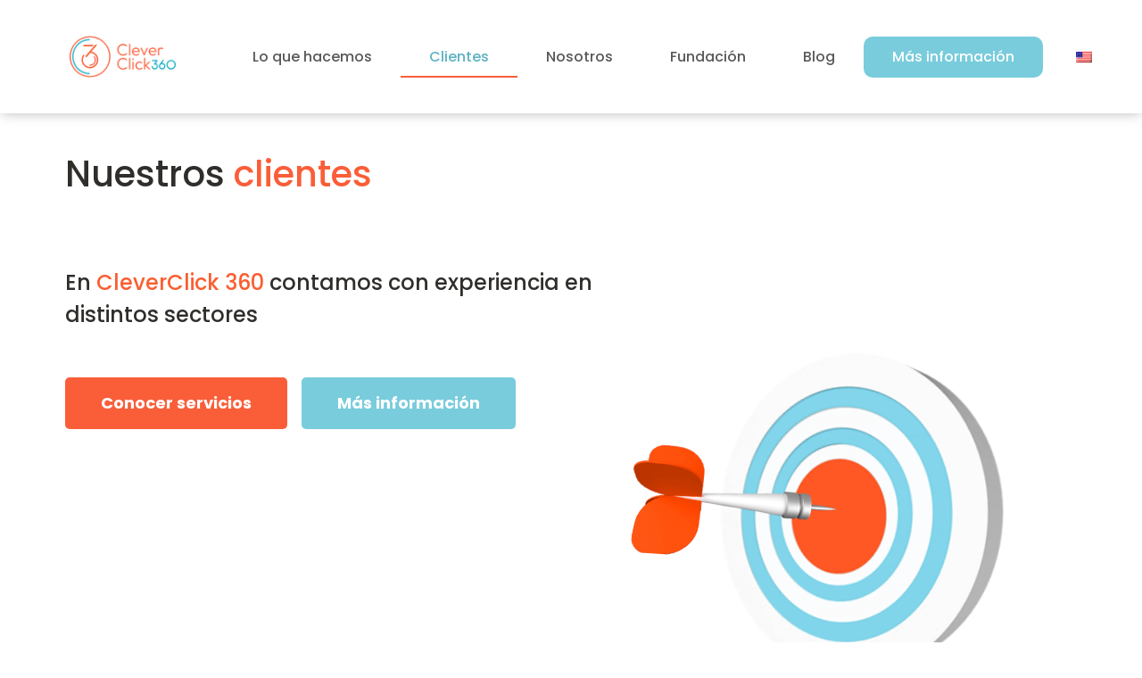

--- FILE ---
content_type: text/html; charset=UTF-8
request_url: https://www.cleverclick360.com/clientes/
body_size: 30280
content:
<!doctype html>
<html lang="es-MX">
<head>
	<meta charset="UTF-8">
	<meta name="viewport" content="width=device-width, initial-scale=1">
	<link rel="profile" href="https://gmpg.org/xfn/11">
	<meta name='robots' content='index, follow, max-image-preview:large, max-snippet:-1, max-video-preview:-1' />
	<style>img:is([sizes="auto" i], [sizes^="auto," i]) { contain-intrinsic-size: 3000px 1500px }</style>
	
	<!-- This site is optimized with the Yoast SEO plugin v26.3 - https://yoast.com/wordpress/plugins/seo/ -->
	<title>Clientes - CleverClick 360</title>
	<meta name="description" content="Desarrollamos un concepto TODO-EN-UNO donde cobramos por lead calificado con el objetivo de generar un ROI rentable para nuestros clientes en menos de tres meses." />
	<link rel="canonical" href="https://cleverclick.com.mx/en/clientes/" />
	<meta property="og:locale" content="es_MX" />
	<meta property="og:type" content="article" />
	<meta property="og:title" content="Clientes - CleverClick 360" />
	<meta property="og:description" content="Desarrollamos un concepto TODO-EN-UNO donde cobramos por lead calificado con el objetivo de generar un ROI rentable para nuestros clientes en menos de tres meses." />
	<meta property="og:url" content="https://cleverclick.com.mx/en/clientes/" />
	<meta property="og:site_name" content="CleverClick 360" />
	<meta property="article:publisher" content="https://www.facebook.com/CleverClick360" />
	<meta property="article:modified_time" content="2024-12-02T17:03:07+00:00" />
	<meta property="og:image" content="https://cleverclick360.com/wp-content/uploads/2022/04/dardo@2x-1.png" />
	<script type="application/ld+json" class="yoast-schema-graph">{"@context":"https://schema.org","@graph":[{"@type":"WebPage","@id":"https://cleverclick.com.mx/en/clientes/","url":"https://cleverclick.com.mx/en/clientes/","name":"Clientes - CleverClick 360","isPartOf":{"@id":"https://webdisk.cleverclick.com.mx/en/#website"},"primaryImageOfPage":{"@id":"https://cleverclick.com.mx/en/clientes/#primaryimage"},"image":{"@id":"https://cleverclick.com.mx/en/clientes/#primaryimage"},"thumbnailUrl":"https://cleverclick360.com/wp-content/uploads/2022/04/dardo@2x-1.png","datePublished":"2022-01-20T23:34:36+00:00","dateModified":"2024-12-02T17:03:07+00:00","description":"Desarrollamos un concepto TODO-EN-UNO donde cobramos por lead calificado con el objetivo de generar un ROI rentable para nuestros clientes en menos de tres meses.","breadcrumb":{"@id":"https://cleverclick.com.mx/en/clientes/#breadcrumb"},"inLanguage":"es","potentialAction":[{"@type":"ReadAction","target":["https://cleverclick.com.mx/en/clientes/"]}]},{"@type":"ImageObject","inLanguage":"es","@id":"https://cleverclick.com.mx/en/clientes/#primaryimage","url":"https://cleverclick360.com/wp-content/uploads/2022/04/dardo@2x-1.png","contentUrl":"https://cleverclick360.com/wp-content/uploads/2022/04/dardo@2x-1.png"},{"@type":"BreadcrumbList","@id":"https://cleverclick.com.mx/en/clientes/#breadcrumb","itemListElement":[{"@type":"ListItem","position":1,"name":"Home","item":"https://webdisk.cleverclick.com.mx/en/"},{"@type":"ListItem","position":2,"name":"Clientes"}]},{"@type":"WebSite","@id":"https://webdisk.cleverclick.com.mx/en/#website","url":"https://webdisk.cleverclick.com.mx/en/","name":"CleverClick 360","description":"Desarrollamos un concepto TODO-EN-UNO donde cobramos por lead calificado con el objetivo de generar un ROI rentable para nuestros clientes en menos de tres meses.","publisher":{"@id":"https://webdisk.cleverclick.com.mx/en/#organization"},"potentialAction":[{"@type":"SearchAction","target":{"@type":"EntryPoint","urlTemplate":"https://webdisk.cleverclick.com.mx/en/?s={search_term_string}"},"query-input":{"@type":"PropertyValueSpecification","valueRequired":true,"valueName":"search_term_string"}}],"inLanguage":"es"},{"@type":"Organization","@id":"https://webdisk.cleverclick.com.mx/en/#organization","name":"CleverClick360","url":"https://webdisk.cleverclick.com.mx/en/","logo":{"@type":"ImageObject","inLanguage":"es","@id":"https://webdisk.cleverclick.com.mx/en/#/schema/logo/image/","url":"https://cleverclick360.com/wp-content/uploads/2022/11/cropped-isotipo-CC360.png","contentUrl":"https://cleverclick360.com/wp-content/uploads/2022/11/cropped-isotipo-CC360.png","width":512,"height":512,"caption":"CleverClick360"},"image":{"@id":"https://webdisk.cleverclick.com.mx/en/#/schema/logo/image/"},"sameAs":["https://www.facebook.com/CleverClick360","https://x.com/Cleverclick360","https://www.instagram.com/cleverclick360/"]}]}</script>
	<!-- / Yoast SEO plugin. -->


<link rel="alternate" type="application/rss+xml" title="CleverClick 360 &raquo; Feed" href="https://www.cleverclick360.com/feed/" />
<link rel="alternate" type="application/rss+xml" title="CleverClick 360 &raquo; RSS de los comentarios" href="https://www.cleverclick360.com/comments/feed/" />
		<!-- This site uses the Google Analytics by MonsterInsights plugin v9.9.0 - Using Analytics tracking - https://www.monsterinsights.com/ -->
							<script src="//www.googletagmanager.com/gtag/js?id=G-ZPG4BP9V2E"  data-cfasync="false" data-wpfc-render="false" async></script>
			<script data-cfasync="false" data-wpfc-render="false">
				var mi_version = '9.9.0';
				var mi_track_user = true;
				var mi_no_track_reason = '';
								var MonsterInsightsDefaultLocations = {"page_location":"https:\/\/www.cleverclick360.com\/clientes\/"};
								if ( typeof MonsterInsightsPrivacyGuardFilter === 'function' ) {
					var MonsterInsightsLocations = (typeof MonsterInsightsExcludeQuery === 'object') ? MonsterInsightsPrivacyGuardFilter( MonsterInsightsExcludeQuery ) : MonsterInsightsPrivacyGuardFilter( MonsterInsightsDefaultLocations );
				} else {
					var MonsterInsightsLocations = (typeof MonsterInsightsExcludeQuery === 'object') ? MonsterInsightsExcludeQuery : MonsterInsightsDefaultLocations;
				}

								var disableStrs = [
										'ga-disable-G-ZPG4BP9V2E',
									];

				/* Function to detect opted out users */
				function __gtagTrackerIsOptedOut() {
					for (var index = 0; index < disableStrs.length; index++) {
						if (document.cookie.indexOf(disableStrs[index] + '=true') > -1) {
							return true;
						}
					}

					return false;
				}

				/* Disable tracking if the opt-out cookie exists. */
				if (__gtagTrackerIsOptedOut()) {
					for (var index = 0; index < disableStrs.length; index++) {
						window[disableStrs[index]] = true;
					}
				}

				/* Opt-out function */
				function __gtagTrackerOptout() {
					for (var index = 0; index < disableStrs.length; index++) {
						document.cookie = disableStrs[index] + '=true; expires=Thu, 31 Dec 2099 23:59:59 UTC; path=/';
						window[disableStrs[index]] = true;
					}
				}

				if ('undefined' === typeof gaOptout) {
					function gaOptout() {
						__gtagTrackerOptout();
					}
				}
								window.dataLayer = window.dataLayer || [];

				window.MonsterInsightsDualTracker = {
					helpers: {},
					trackers: {},
				};
				if (mi_track_user) {
					function __gtagDataLayer() {
						dataLayer.push(arguments);
					}

					function __gtagTracker(type, name, parameters) {
						if (!parameters) {
							parameters = {};
						}

						if (parameters.send_to) {
							__gtagDataLayer.apply(null, arguments);
							return;
						}

						if (type === 'event') {
														parameters.send_to = monsterinsights_frontend.v4_id;
							var hookName = name;
							if (typeof parameters['event_category'] !== 'undefined') {
								hookName = parameters['event_category'] + ':' + name;
							}

							if (typeof MonsterInsightsDualTracker.trackers[hookName] !== 'undefined') {
								MonsterInsightsDualTracker.trackers[hookName](parameters);
							} else {
								__gtagDataLayer('event', name, parameters);
							}
							
						} else {
							__gtagDataLayer.apply(null, arguments);
						}
					}

					__gtagTracker('js', new Date());
					__gtagTracker('set', {
						'developer_id.dZGIzZG': true,
											});
					if ( MonsterInsightsLocations.page_location ) {
						__gtagTracker('set', MonsterInsightsLocations);
					}
										__gtagTracker('config', 'G-ZPG4BP9V2E', {"forceSSL":"true","link_attribution":"true"} );
										window.gtag = __gtagTracker;										(function () {
						/* https://developers.google.com/analytics/devguides/collection/analyticsjs/ */
						/* ga and __gaTracker compatibility shim. */
						var noopfn = function () {
							return null;
						};
						var newtracker = function () {
							return new Tracker();
						};
						var Tracker = function () {
							return null;
						};
						var p = Tracker.prototype;
						p.get = noopfn;
						p.set = noopfn;
						p.send = function () {
							var args = Array.prototype.slice.call(arguments);
							args.unshift('send');
							__gaTracker.apply(null, args);
						};
						var __gaTracker = function () {
							var len = arguments.length;
							if (len === 0) {
								return;
							}
							var f = arguments[len - 1];
							if (typeof f !== 'object' || f === null || typeof f.hitCallback !== 'function') {
								if ('send' === arguments[0]) {
									var hitConverted, hitObject = false, action;
									if ('event' === arguments[1]) {
										if ('undefined' !== typeof arguments[3]) {
											hitObject = {
												'eventAction': arguments[3],
												'eventCategory': arguments[2],
												'eventLabel': arguments[4],
												'value': arguments[5] ? arguments[5] : 1,
											}
										}
									}
									if ('pageview' === arguments[1]) {
										if ('undefined' !== typeof arguments[2]) {
											hitObject = {
												'eventAction': 'page_view',
												'page_path': arguments[2],
											}
										}
									}
									if (typeof arguments[2] === 'object') {
										hitObject = arguments[2];
									}
									if (typeof arguments[5] === 'object') {
										Object.assign(hitObject, arguments[5]);
									}
									if ('undefined' !== typeof arguments[1].hitType) {
										hitObject = arguments[1];
										if ('pageview' === hitObject.hitType) {
											hitObject.eventAction = 'page_view';
										}
									}
									if (hitObject) {
										action = 'timing' === arguments[1].hitType ? 'timing_complete' : hitObject.eventAction;
										hitConverted = mapArgs(hitObject);
										__gtagTracker('event', action, hitConverted);
									}
								}
								return;
							}

							function mapArgs(args) {
								var arg, hit = {};
								var gaMap = {
									'eventCategory': 'event_category',
									'eventAction': 'event_action',
									'eventLabel': 'event_label',
									'eventValue': 'event_value',
									'nonInteraction': 'non_interaction',
									'timingCategory': 'event_category',
									'timingVar': 'name',
									'timingValue': 'value',
									'timingLabel': 'event_label',
									'page': 'page_path',
									'location': 'page_location',
									'title': 'page_title',
									'referrer' : 'page_referrer',
								};
								for (arg in args) {
																		if (!(!args.hasOwnProperty(arg) || !gaMap.hasOwnProperty(arg))) {
										hit[gaMap[arg]] = args[arg];
									} else {
										hit[arg] = args[arg];
									}
								}
								return hit;
							}

							try {
								f.hitCallback();
							} catch (ex) {
							}
						};
						__gaTracker.create = newtracker;
						__gaTracker.getByName = newtracker;
						__gaTracker.getAll = function () {
							return [];
						};
						__gaTracker.remove = noopfn;
						__gaTracker.loaded = true;
						window['__gaTracker'] = __gaTracker;
					})();
									} else {
										console.log("");
					(function () {
						function __gtagTracker() {
							return null;
						}

						window['__gtagTracker'] = __gtagTracker;
						window['gtag'] = __gtagTracker;
					})();
									}
			</script>
			
							<!-- / Google Analytics by MonsterInsights -->
		<script>
window._wpemojiSettings = {"baseUrl":"https:\/\/s.w.org\/images\/core\/emoji\/15.0.3\/72x72\/","ext":".png","svgUrl":"https:\/\/s.w.org\/images\/core\/emoji\/15.0.3\/svg\/","svgExt":".svg","source":{"concatemoji":"https:\/\/www.cleverclick360.com\/wp-includes\/js\/wp-emoji-release.min.js?ver=9bd8b72d052c37ae003968b52d759ad6"}};
/*! This file is auto-generated */
!function(i,n){var o,s,e;function c(e){try{var t={supportTests:e,timestamp:(new Date).valueOf()};sessionStorage.setItem(o,JSON.stringify(t))}catch(e){}}function p(e,t,n){e.clearRect(0,0,e.canvas.width,e.canvas.height),e.fillText(t,0,0);var t=new Uint32Array(e.getImageData(0,0,e.canvas.width,e.canvas.height).data),r=(e.clearRect(0,0,e.canvas.width,e.canvas.height),e.fillText(n,0,0),new Uint32Array(e.getImageData(0,0,e.canvas.width,e.canvas.height).data));return t.every(function(e,t){return e===r[t]})}function u(e,t,n){switch(t){case"flag":return n(e,"\ud83c\udff3\ufe0f\u200d\u26a7\ufe0f","\ud83c\udff3\ufe0f\u200b\u26a7\ufe0f")?!1:!n(e,"\ud83c\uddfa\ud83c\uddf3","\ud83c\uddfa\u200b\ud83c\uddf3")&&!n(e,"\ud83c\udff4\udb40\udc67\udb40\udc62\udb40\udc65\udb40\udc6e\udb40\udc67\udb40\udc7f","\ud83c\udff4\u200b\udb40\udc67\u200b\udb40\udc62\u200b\udb40\udc65\u200b\udb40\udc6e\u200b\udb40\udc67\u200b\udb40\udc7f");case"emoji":return!n(e,"\ud83d\udc26\u200d\u2b1b","\ud83d\udc26\u200b\u2b1b")}return!1}function f(e,t,n){var r="undefined"!=typeof WorkerGlobalScope&&self instanceof WorkerGlobalScope?new OffscreenCanvas(300,150):i.createElement("canvas"),a=r.getContext("2d",{willReadFrequently:!0}),o=(a.textBaseline="top",a.font="600 32px Arial",{});return e.forEach(function(e){o[e]=t(a,e,n)}),o}function t(e){var t=i.createElement("script");t.src=e,t.defer=!0,i.head.appendChild(t)}"undefined"!=typeof Promise&&(o="wpEmojiSettingsSupports",s=["flag","emoji"],n.supports={everything:!0,everythingExceptFlag:!0},e=new Promise(function(e){i.addEventListener("DOMContentLoaded",e,{once:!0})}),new Promise(function(t){var n=function(){try{var e=JSON.parse(sessionStorage.getItem(o));if("object"==typeof e&&"number"==typeof e.timestamp&&(new Date).valueOf()<e.timestamp+604800&&"object"==typeof e.supportTests)return e.supportTests}catch(e){}return null}();if(!n){if("undefined"!=typeof Worker&&"undefined"!=typeof OffscreenCanvas&&"undefined"!=typeof URL&&URL.createObjectURL&&"undefined"!=typeof Blob)try{var e="postMessage("+f.toString()+"("+[JSON.stringify(s),u.toString(),p.toString()].join(",")+"));",r=new Blob([e],{type:"text/javascript"}),a=new Worker(URL.createObjectURL(r),{name:"wpTestEmojiSupports"});return void(a.onmessage=function(e){c(n=e.data),a.terminate(),t(n)})}catch(e){}c(n=f(s,u,p))}t(n)}).then(function(e){for(var t in e)n.supports[t]=e[t],n.supports.everything=n.supports.everything&&n.supports[t],"flag"!==t&&(n.supports.everythingExceptFlag=n.supports.everythingExceptFlag&&n.supports[t]);n.supports.everythingExceptFlag=n.supports.everythingExceptFlag&&!n.supports.flag,n.DOMReady=!1,n.readyCallback=function(){n.DOMReady=!0}}).then(function(){return e}).then(function(){var e;n.supports.everything||(n.readyCallback(),(e=n.source||{}).concatemoji?t(e.concatemoji):e.wpemoji&&e.twemoji&&(t(e.twemoji),t(e.wpemoji)))}))}((window,document),window._wpemojiSettings);
</script>
<style id='wp-emoji-styles-inline-css'>

	img.wp-smiley, img.emoji {
		display: inline !important;
		border: none !important;
		box-shadow: none !important;
		height: 1em !important;
		width: 1em !important;
		margin: 0 0.07em !important;
		vertical-align: -0.1em !important;
		background: none !important;
		padding: 0 !important;
	}
</style>
<style id='safe-svg-svg-icon-style-inline-css'>
.safe-svg-cover{text-align:center}.safe-svg-cover .safe-svg-inside{display:inline-block;max-width:100%}.safe-svg-cover svg{height:100%;max-height:100%;max-width:100%;width:100%}

</style>
<style id='classic-theme-styles-inline-css'>
/*! This file is auto-generated */
.wp-block-button__link{color:#fff;background-color:#32373c;border-radius:9999px;box-shadow:none;text-decoration:none;padding:calc(.667em + 2px) calc(1.333em + 2px);font-size:1.125em}.wp-block-file__button{background:#32373c;color:#fff;text-decoration:none}
</style>
<style id='global-styles-inline-css'>
:root{--wp--preset--aspect-ratio--square: 1;--wp--preset--aspect-ratio--4-3: 4/3;--wp--preset--aspect-ratio--3-4: 3/4;--wp--preset--aspect-ratio--3-2: 3/2;--wp--preset--aspect-ratio--2-3: 2/3;--wp--preset--aspect-ratio--16-9: 16/9;--wp--preset--aspect-ratio--9-16: 9/16;--wp--preset--color--black: #000000;--wp--preset--color--cyan-bluish-gray: #abb8c3;--wp--preset--color--white: #ffffff;--wp--preset--color--pale-pink: #f78da7;--wp--preset--color--vivid-red: #cf2e2e;--wp--preset--color--luminous-vivid-orange: #ff6900;--wp--preset--color--luminous-vivid-amber: #fcb900;--wp--preset--color--light-green-cyan: #7bdcb5;--wp--preset--color--vivid-green-cyan: #00d084;--wp--preset--color--pale-cyan-blue: #8ed1fc;--wp--preset--color--vivid-cyan-blue: #0693e3;--wp--preset--color--vivid-purple: #9b51e0;--wp--preset--gradient--vivid-cyan-blue-to-vivid-purple: linear-gradient(135deg,rgba(6,147,227,1) 0%,rgb(155,81,224) 100%);--wp--preset--gradient--light-green-cyan-to-vivid-green-cyan: linear-gradient(135deg,rgb(122,220,180) 0%,rgb(0,208,130) 100%);--wp--preset--gradient--luminous-vivid-amber-to-luminous-vivid-orange: linear-gradient(135deg,rgba(252,185,0,1) 0%,rgba(255,105,0,1) 100%);--wp--preset--gradient--luminous-vivid-orange-to-vivid-red: linear-gradient(135deg,rgba(255,105,0,1) 0%,rgb(207,46,46) 100%);--wp--preset--gradient--very-light-gray-to-cyan-bluish-gray: linear-gradient(135deg,rgb(238,238,238) 0%,rgb(169,184,195) 100%);--wp--preset--gradient--cool-to-warm-spectrum: linear-gradient(135deg,rgb(74,234,220) 0%,rgb(151,120,209) 20%,rgb(207,42,186) 40%,rgb(238,44,130) 60%,rgb(251,105,98) 80%,rgb(254,248,76) 100%);--wp--preset--gradient--blush-light-purple: linear-gradient(135deg,rgb(255,206,236) 0%,rgb(152,150,240) 100%);--wp--preset--gradient--blush-bordeaux: linear-gradient(135deg,rgb(254,205,165) 0%,rgb(254,45,45) 50%,rgb(107,0,62) 100%);--wp--preset--gradient--luminous-dusk: linear-gradient(135deg,rgb(255,203,112) 0%,rgb(199,81,192) 50%,rgb(65,88,208) 100%);--wp--preset--gradient--pale-ocean: linear-gradient(135deg,rgb(255,245,203) 0%,rgb(182,227,212) 50%,rgb(51,167,181) 100%);--wp--preset--gradient--electric-grass: linear-gradient(135deg,rgb(202,248,128) 0%,rgb(113,206,126) 100%);--wp--preset--gradient--midnight: linear-gradient(135deg,rgb(2,3,129) 0%,rgb(40,116,252) 100%);--wp--preset--font-size--small: 13px;--wp--preset--font-size--medium: 20px;--wp--preset--font-size--large: 36px;--wp--preset--font-size--x-large: 42px;--wp--preset--spacing--20: 0.44rem;--wp--preset--spacing--30: 0.67rem;--wp--preset--spacing--40: 1rem;--wp--preset--spacing--50: 1.5rem;--wp--preset--spacing--60: 2.25rem;--wp--preset--spacing--70: 3.38rem;--wp--preset--spacing--80: 5.06rem;--wp--preset--shadow--natural: 6px 6px 9px rgba(0, 0, 0, 0.2);--wp--preset--shadow--deep: 12px 12px 50px rgba(0, 0, 0, 0.4);--wp--preset--shadow--sharp: 6px 6px 0px rgba(0, 0, 0, 0.2);--wp--preset--shadow--outlined: 6px 6px 0px -3px rgba(255, 255, 255, 1), 6px 6px rgba(0, 0, 0, 1);--wp--preset--shadow--crisp: 6px 6px 0px rgba(0, 0, 0, 1);}:where(.is-layout-flex){gap: 0.5em;}:where(.is-layout-grid){gap: 0.5em;}body .is-layout-flex{display: flex;}.is-layout-flex{flex-wrap: wrap;align-items: center;}.is-layout-flex > :is(*, div){margin: 0;}body .is-layout-grid{display: grid;}.is-layout-grid > :is(*, div){margin: 0;}:where(.wp-block-columns.is-layout-flex){gap: 2em;}:where(.wp-block-columns.is-layout-grid){gap: 2em;}:where(.wp-block-post-template.is-layout-flex){gap: 1.25em;}:where(.wp-block-post-template.is-layout-grid){gap: 1.25em;}.has-black-color{color: var(--wp--preset--color--black) !important;}.has-cyan-bluish-gray-color{color: var(--wp--preset--color--cyan-bluish-gray) !important;}.has-white-color{color: var(--wp--preset--color--white) !important;}.has-pale-pink-color{color: var(--wp--preset--color--pale-pink) !important;}.has-vivid-red-color{color: var(--wp--preset--color--vivid-red) !important;}.has-luminous-vivid-orange-color{color: var(--wp--preset--color--luminous-vivid-orange) !important;}.has-luminous-vivid-amber-color{color: var(--wp--preset--color--luminous-vivid-amber) !important;}.has-light-green-cyan-color{color: var(--wp--preset--color--light-green-cyan) !important;}.has-vivid-green-cyan-color{color: var(--wp--preset--color--vivid-green-cyan) !important;}.has-pale-cyan-blue-color{color: var(--wp--preset--color--pale-cyan-blue) !important;}.has-vivid-cyan-blue-color{color: var(--wp--preset--color--vivid-cyan-blue) !important;}.has-vivid-purple-color{color: var(--wp--preset--color--vivid-purple) !important;}.has-black-background-color{background-color: var(--wp--preset--color--black) !important;}.has-cyan-bluish-gray-background-color{background-color: var(--wp--preset--color--cyan-bluish-gray) !important;}.has-white-background-color{background-color: var(--wp--preset--color--white) !important;}.has-pale-pink-background-color{background-color: var(--wp--preset--color--pale-pink) !important;}.has-vivid-red-background-color{background-color: var(--wp--preset--color--vivid-red) !important;}.has-luminous-vivid-orange-background-color{background-color: var(--wp--preset--color--luminous-vivid-orange) !important;}.has-luminous-vivid-amber-background-color{background-color: var(--wp--preset--color--luminous-vivid-amber) !important;}.has-light-green-cyan-background-color{background-color: var(--wp--preset--color--light-green-cyan) !important;}.has-vivid-green-cyan-background-color{background-color: var(--wp--preset--color--vivid-green-cyan) !important;}.has-pale-cyan-blue-background-color{background-color: var(--wp--preset--color--pale-cyan-blue) !important;}.has-vivid-cyan-blue-background-color{background-color: var(--wp--preset--color--vivid-cyan-blue) !important;}.has-vivid-purple-background-color{background-color: var(--wp--preset--color--vivid-purple) !important;}.has-black-border-color{border-color: var(--wp--preset--color--black) !important;}.has-cyan-bluish-gray-border-color{border-color: var(--wp--preset--color--cyan-bluish-gray) !important;}.has-white-border-color{border-color: var(--wp--preset--color--white) !important;}.has-pale-pink-border-color{border-color: var(--wp--preset--color--pale-pink) !important;}.has-vivid-red-border-color{border-color: var(--wp--preset--color--vivid-red) !important;}.has-luminous-vivid-orange-border-color{border-color: var(--wp--preset--color--luminous-vivid-orange) !important;}.has-luminous-vivid-amber-border-color{border-color: var(--wp--preset--color--luminous-vivid-amber) !important;}.has-light-green-cyan-border-color{border-color: var(--wp--preset--color--light-green-cyan) !important;}.has-vivid-green-cyan-border-color{border-color: var(--wp--preset--color--vivid-green-cyan) !important;}.has-pale-cyan-blue-border-color{border-color: var(--wp--preset--color--pale-cyan-blue) !important;}.has-vivid-cyan-blue-border-color{border-color: var(--wp--preset--color--vivid-cyan-blue) !important;}.has-vivid-purple-border-color{border-color: var(--wp--preset--color--vivid-purple) !important;}.has-vivid-cyan-blue-to-vivid-purple-gradient-background{background: var(--wp--preset--gradient--vivid-cyan-blue-to-vivid-purple) !important;}.has-light-green-cyan-to-vivid-green-cyan-gradient-background{background: var(--wp--preset--gradient--light-green-cyan-to-vivid-green-cyan) !important;}.has-luminous-vivid-amber-to-luminous-vivid-orange-gradient-background{background: var(--wp--preset--gradient--luminous-vivid-amber-to-luminous-vivid-orange) !important;}.has-luminous-vivid-orange-to-vivid-red-gradient-background{background: var(--wp--preset--gradient--luminous-vivid-orange-to-vivid-red) !important;}.has-very-light-gray-to-cyan-bluish-gray-gradient-background{background: var(--wp--preset--gradient--very-light-gray-to-cyan-bluish-gray) !important;}.has-cool-to-warm-spectrum-gradient-background{background: var(--wp--preset--gradient--cool-to-warm-spectrum) !important;}.has-blush-light-purple-gradient-background{background: var(--wp--preset--gradient--blush-light-purple) !important;}.has-blush-bordeaux-gradient-background{background: var(--wp--preset--gradient--blush-bordeaux) !important;}.has-luminous-dusk-gradient-background{background: var(--wp--preset--gradient--luminous-dusk) !important;}.has-pale-ocean-gradient-background{background: var(--wp--preset--gradient--pale-ocean) !important;}.has-electric-grass-gradient-background{background: var(--wp--preset--gradient--electric-grass) !important;}.has-midnight-gradient-background{background: var(--wp--preset--gradient--midnight) !important;}.has-small-font-size{font-size: var(--wp--preset--font-size--small) !important;}.has-medium-font-size{font-size: var(--wp--preset--font-size--medium) !important;}.has-large-font-size{font-size: var(--wp--preset--font-size--large) !important;}.has-x-large-font-size{font-size: var(--wp--preset--font-size--x-large) !important;}
:where(.wp-block-post-template.is-layout-flex){gap: 1.25em;}:where(.wp-block-post-template.is-layout-grid){gap: 1.25em;}
:where(.wp-block-columns.is-layout-flex){gap: 2em;}:where(.wp-block-columns.is-layout-grid){gap: 2em;}
:root :where(.wp-block-pullquote){font-size: 1.5em;line-height: 1.6;}
</style>
<link rel='stylesheet' id='pb_animate-css' href='https://www.cleverclick360.com/wp-content/plugins/ays-popup-box/public/css/animate.css?ver=4.9.8' media='all' />
<link rel='stylesheet' id='contact-form-7-css' href='https://www.cleverclick360.com/wp-content/plugins/contact-form-7/includes/css/styles.css?ver=6.0' media='all' />
<link rel='stylesheet' id='sticky-social-icons-css' href='https://www.cleverclick360.com/wp-content/plugins/sticky-social-icons/public/assets/build/css/sticky-social-icons-public.css?ver=1.2.1' media='all' />
<link rel='stylesheet' id='font-awesome-css' href='https://www.cleverclick360.com/wp-content/plugins/elementor/assets/lib/font-awesome/css/font-awesome.min.css?ver=4.7.0' media='all' />
<link rel='stylesheet' id='trp-language-switcher-style-css' href='https://www.cleverclick360.com/wp-content/plugins/translatepress-multilingual/assets/css/trp-language-switcher.css?ver=2.8.9' media='all' />
<link rel='stylesheet' id='mwm_rrss_styles-css' href='https://www.cleverclick360.com/wp-content/plugins/mowomo-redes-sociales/assets/css/styles.min.css?ver=2.0.8' media='all' />
<link rel='stylesheet' id='hello-elementor-css' href='https://www.cleverclick360.com/wp-content/themes/hello-elementor/style.min.css?ver=3.1.1' media='all' />
<link rel='stylesheet' id='hello-elementor-theme-style-css' href='https://www.cleverclick360.com/wp-content/themes/hello-elementor/theme.min.css?ver=3.1.1' media='all' />
<link rel='stylesheet' id='hello-elementor-header-footer-css' href='https://www.cleverclick360.com/wp-content/themes/hello-elementor/header-footer.min.css?ver=3.1.1' media='all' />
<link rel='stylesheet' id='elementor-frontend-css' href='https://www.cleverclick360.com/wp-content/plugins/elementor/assets/css/frontend.min.css?ver=3.25.8' media='all' />
<link rel='stylesheet' id='elementor-post-8-css' href='https://www.cleverclick360.com/wp-content/uploads/elementor/css/post-8.css?ver=1741132259' media='all' />
<link rel='stylesheet' id='widget-image-css' href='https://www.cleverclick360.com/wp-content/plugins/elementor/assets/css/widget-image.min.css?ver=3.25.8' media='all' />
<link rel='stylesheet' id='widget-nav-menu-css' href='https://www.cleverclick360.com/wp-content/plugins/elementor-pro/assets/css/widget-nav-menu.min.css?ver=3.25.3' media='all' />
<link rel='stylesheet' id='widget-text-editor-css' href='https://www.cleverclick360.com/wp-content/plugins/elementor/assets/css/widget-text-editor.min.css?ver=3.25.8' media='all' />
<link rel='stylesheet' id='widget-form-css' href='https://www.cleverclick360.com/wp-content/plugins/elementor-pro/assets/css/widget-form.min.css?ver=3.25.3' media='all' />
<link rel='stylesheet' id='e-animation-fadeIn-css' href='https://www.cleverclick360.com/wp-content/plugins/elementor/assets/lib/animations/styles/fadeIn.min.css?ver=3.25.8' media='all' />
<link rel='stylesheet' id='elementor-icons-css' href='https://www.cleverclick360.com/wp-content/plugins/elementor/assets/lib/eicons/css/elementor-icons.min.css?ver=5.32.0' media='all' />
<link rel='stylesheet' id='swiper-css' href='https://www.cleverclick360.com/wp-content/plugins/elementor/assets/lib/swiper/v8/css/swiper.min.css?ver=8.4.5' media='all' />
<link rel='stylesheet' id='e-swiper-css' href='https://www.cleverclick360.com/wp-content/plugins/elementor/assets/css/conditionals/e-swiper.min.css?ver=3.25.8' media='all' />
<link rel='stylesheet' id='e-popup-style-css' href='https://www.cleverclick360.com/wp-content/plugins/elementor-pro/assets/css/conditionals/popup.min.css?ver=3.25.3' media='all' />
<link rel='stylesheet' id='widget-heading-css' href='https://www.cleverclick360.com/wp-content/plugins/elementor/assets/css/widget-heading.min.css?ver=3.25.8' media='all' />
<link rel='stylesheet' id='e-animation-fadeInLeft-css' href='https://www.cleverclick360.com/wp-content/plugins/elementor/assets/lib/animations/styles/fadeInLeft.min.css?ver=3.25.8' media='all' />
<link rel='stylesheet' id='e-animation-hang-css' href='https://www.cleverclick360.com/wp-content/plugins/elementor/assets/lib/animations/styles/e-animation-hang.min.css?ver=3.25.8' media='all' />
<link rel='stylesheet' id='e-animation-zoomIn-css' href='https://www.cleverclick360.com/wp-content/plugins/elementor/assets/lib/animations/styles/zoomIn.min.css?ver=3.25.8' media='all' />
<link rel='stylesheet' id='e-animation-fadeInDown-css' href='https://www.cleverclick360.com/wp-content/plugins/elementor/assets/lib/animations/styles/fadeInDown.min.css?ver=3.25.8' media='all' />
<link rel='stylesheet' id='elementor-post-28-css' href='https://www.cleverclick360.com/wp-content/uploads/elementor/css/post-28.css?ver=1741149971' media='all' />
<link rel='stylesheet' id='elementor-post-51-css' href='https://www.cleverclick360.com/wp-content/uploads/elementor/css/post-51.css?ver=1741132259' media='all' />
<link rel='stylesheet' id='elementor-post-1798-css' href='https://www.cleverclick360.com/wp-content/uploads/elementor/css/post-1798.css?ver=1741132259' media='all' />
<link rel='stylesheet' id='elementor-post-2035-css' href='https://www.cleverclick360.com/wp-content/uploads/elementor/css/post-2035.css?ver=1741132259' media='all' />
<link rel='stylesheet' id='intlTelInput-css' href='https://www.cleverclick360.com/wp-content/plugins/telephone-field-for-elementor-forms/lib/css/intlTelInput.min.css?ver=9bd8b72d052c37ae003968b52d759ad6' media='all' />
<link rel='stylesheet' id='elementor_tel-css' href='https://www.cleverclick360.com/wp-content/plugins/telephone-field-for-elementor-forms/lib/css/elementor-tel.css?ver=10.4.7' media='all' />
<link rel='stylesheet' id='google-fonts-1-css' href='https://fonts.googleapis.com/css?display=swap&family=Poppins%3A100%2C100italic%2C200%2C200italic%2C300%2C300italic%2C400%2C400italic%2C500%2C500italic%2C600%2C600italic%2C700%2C700italic%2C800%2C800italic%2C900%2C900italic&#038;ver=9bd8b72d052c37ae003968b52d759ad6' media='all' />
<link rel='stylesheet' id='elementor-icons-shared-0-css' href='https://www.cleverclick360.com/wp-content/plugins/elementor/assets/lib/font-awesome/css/fontawesome.min.css?ver=5.15.3' media='all' />
<link rel='stylesheet' id='elementor-icons-fa-solid-css' href='https://www.cleverclick360.com/wp-content/plugins/elementor/assets/lib/font-awesome/css/solid.min.css?ver=5.15.3' media='all' />
<link rel='stylesheet' id='elementor-icons-fa-brands-css' href='https://www.cleverclick360.com/wp-content/plugins/elementor/assets/lib/font-awesome/css/brands.min.css?ver=5.15.3' media='all' />
<link rel="preconnect" href="https://fonts.gstatic.com/" crossorigin><script src="https://www.cleverclick360.com/wp-content/plugins/google-analytics-for-wordpress/assets/js/frontend-gtag.min.js?ver=9.9.0" id="monsterinsights-frontend-script-js" async data-wp-strategy="async"></script>
<script data-cfasync="false" data-wpfc-render="false" id='monsterinsights-frontend-script-js-extra'>var monsterinsights_frontend = {"js_events_tracking":"true","download_extensions":"doc,pdf,ppt,zip,xls,docx,pptx,xlsx","inbound_paths":"[]","home_url":"https:\/\/www.cleverclick360.com","hash_tracking":"false","v4_id":"G-ZPG4BP9V2E"};</script>
<script src="https://www.cleverclick360.com/wp-includes/js/jquery/jquery.min.js?ver=3.7.1" id="jquery-core-js"></script>
<script src="https://www.cleverclick360.com/wp-includes/js/jquery/jquery-migrate.min.js?ver=3.4.1" id="jquery-migrate-js"></script>
<script id="ays-pb-js-extra">
var pbLocalizeObj = {"ajax":"https:\/\/www.cleverclick360.com\/wp-admin\/admin-ajax.php","seconds":"seconds","thisWillClose":"This will close in","icons":{"close_icon":"<svg class=\"ays_pb_material_close_icon\" xmlns=\"https:\/\/www.w3.org\/2000\/svg\" height=\"36px\" viewBox=\"0 0 24 24\" width=\"36px\" fill=\"#000000\" alt=\"Pop-up Close\"><path d=\"M0 0h24v24H0z\" fill=\"none\"\/><path d=\"M19 6.41L17.59 5 12 10.59 6.41 5 5 6.41 10.59 12 5 17.59 6.41 19 12 13.41 17.59 19 19 17.59 13.41 12z\"\/><\/svg>","close_circle_icon":"<svg class=\"ays_pb_material_close_circle_icon\" xmlns=\"https:\/\/www.w3.org\/2000\/svg\" height=\"24\" viewBox=\"0 0 24 24\" width=\"36\" alt=\"Pop-up Close\"><path d=\"M0 0h24v24H0z\" fill=\"none\"\/><path d=\"M12 2C6.47 2 2 6.47 2 12s4.47 10 10 10 10-4.47 10-10S17.53 2 12 2zm5 13.59L15.59 17 12 13.41 8.41 17 7 15.59 10.59 12 7 8.41 8.41 7 12 10.59 15.59 7 17 8.41 13.41 12 17 15.59z\"\/><\/svg>","volume_up_icon":"<svg class=\"ays_pb_fa_volume\" xmlns=\"https:\/\/www.w3.org\/2000\/svg\" height=\"24\" viewBox=\"0 0 24 24\" width=\"36\"><path d=\"M0 0h24v24H0z\" fill=\"none\"\/><path d=\"M3 9v6h4l5 5V4L7 9H3zm13.5 3c0-1.77-1.02-3.29-2.5-4.03v8.05c1.48-.73 2.5-2.25 2.5-4.02zM14 3.23v2.06c2.89.86 5 3.54 5 6.71s-2.11 5.85-5 6.71v2.06c4.01-.91 7-4.49 7-8.77s-2.99-7.86-7-8.77z\"\/><\/svg>","volume_mute_icon":"<svg xmlns=\"https:\/\/www.w3.org\/2000\/svg\" height=\"24\" viewBox=\"0 0 24 24\" width=\"24\"><path d=\"M0 0h24v24H0z\" fill=\"none\"\/><path d=\"M7 9v6h4l5 5V4l-5 5H7z\"\/><\/svg>"}};
</script>
<script src="https://www.cleverclick360.com/wp-content/plugins/ays-popup-box/public/js/ays-pb-public.js?ver=4.9.8" id="ays-pb-js"></script>
<script src="https://www.cleverclick360.com/wp-content/plugins/telephone-field-for-elementor-forms/lib/js/intlTelInput-jquery.js?ver=9bd8b72d052c37ae003968b52d759ad6" id="intlTelInput_elementor-js"></script>
<script id="elementor_tel-js-extra">
var elementor_tel = {"utilsScript":"https:\/\/www.cleverclick360.com\/wp-content\/plugins\/telephone-field-for-elementor-forms\/lib\/js\/utils.js"};
</script>
<script src="https://www.cleverclick360.com/wp-content/plugins/telephone-field-for-elementor-forms/lib/js/elementor_tel.js?ver=9bd8b72d052c37ae003968b52d759ad6" id="elementor_tel-js"></script>
<link rel="https://api.w.org/" href="https://www.cleverclick360.com/wp-json/" /><link rel="alternate" title="JSON" type="application/json" href="https://www.cleverclick360.com/wp-json/wp/v2/pages/28" /><link rel="EditURI" type="application/rsd+xml" title="RSD" href="https://www.cleverclick360.com/xmlrpc.php?rsd" />

<link rel='shortlink' href='https://www.cleverclick360.com/?p=28' />
<link rel="alternate" title="oEmbed (JSON)" type="application/json+oembed" href="https://www.cleverclick360.com/wp-json/oembed/1.0/embed?url=https%3A%2F%2Fwww.cleverclick360.com%2Fclientes%2F" />
<link rel="alternate" title="oEmbed (XML)" type="text/xml+oembed" href="https://www.cleverclick360.com/wp-json/oembed/1.0/embed?url=https%3A%2F%2Fwww.cleverclick360.com%2Fclientes%2F&#038;format=xml" />
<style id="sticky-social-icons-styles">#sticky-social-icons-container{top: 160px}#sticky-social-icons-container li a{font-size: 16px; width: 54px; height:54px; }#sticky-social-icons-container.with-animation li a:hover{width: 64px; }#sticky-social-icons-container li a.fab-fa-facebook{color: #fff; background: #1e73be; }#sticky-social-icons-container li a.fab-fa-facebook:hover{color: #fff; background: #194da8; }#sticky-social-icons-container li a.fab-fa-instagram{color: #fff; background: #e878e8; }#sticky-social-icons-container li a.fab-fa-instagram:hover{color: #fff; background: #ae78e8; }#sticky-social-icons-container li a.fab-fa-linkedin{color: #fff; background: #2f82d6; }#sticky-social-icons-container li a.fab-fa-linkedin:hover{color: #fff; background: #4665a3; }#sticky-social-icons-container li a.fab-fa-twitter-square{color: #fff; background: #00bde2; }#sticky-social-icons-container li a.fab-fa-twitter-square:hover{color: #fff; background: #0097ce; }@media( max-width: 415px ){#sticky-social-icons-container li a{font-size: 13.6px; width: 45.9px; height:45.9px; }}</style><link rel="alternate" hreflang="es-MX" href="https://www.cleverclick360.com/clientes/"/>
<link rel="alternate" hreflang="en-US" href="https://www.cleverclick360.com/en/clientes/"/>
<link rel="alternate" hreflang="es" href="https://www.cleverclick360.com/clientes/"/>
<link rel="alternate" hreflang="en" href="https://www.cleverclick360.com/en/clientes/"/>
<meta name="twitter:card" content="summary_large_image" /><meta property="og:title" content="Clientes" /><meta property="og:url" content="https://www.cleverclick360.com/?post_type=page&amp;p=28" /><meta property="og:description" content="Nuestros clientes En CleverClick 360 contamos con experiencia en distintos sectores Conocer servicios Más información" /><meta property="og:type" content="article" /><meta name="generator" content="Elementor 3.25.8; features: additional_custom_breakpoints, e_optimized_control_loading; settings: css_print_method-external, google_font-enabled, font_display-swap">
			<style>
				.e-con.e-parent:nth-of-type(n+4):not(.e-lazyloaded):not(.e-no-lazyload),
				.e-con.e-parent:nth-of-type(n+4):not(.e-lazyloaded):not(.e-no-lazyload) * {
					background-image: none !important;
				}
				@media screen and (max-height: 1024px) {
					.e-con.e-parent:nth-of-type(n+3):not(.e-lazyloaded):not(.e-no-lazyload),
					.e-con.e-parent:nth-of-type(n+3):not(.e-lazyloaded):not(.e-no-lazyload) * {
						background-image: none !important;
					}
				}
				@media screen and (max-height: 640px) {
					.e-con.e-parent:nth-of-type(n+2):not(.e-lazyloaded):not(.e-no-lazyload),
					.e-con.e-parent:nth-of-type(n+2):not(.e-lazyloaded):not(.e-no-lazyload) * {
						background-image: none !important;
					}
				}
			</style>
			<link rel="icon" href="https://www.cleverclick360.com/wp-content/uploads/2022/11/cropped-isotipo-CC360-32x32.png" sizes="32x32" />
<link rel="icon" href="https://www.cleverclick360.com/wp-content/uploads/2022/11/cropped-isotipo-CC360-192x192.png" sizes="192x192" />
<link rel="apple-touch-icon" href="https://www.cleverclick360.com/wp-content/uploads/2022/11/cropped-isotipo-CC360-180x180.png" />
<meta name="msapplication-TileImage" content="https://www.cleverclick360.com/wp-content/uploads/2022/11/cropped-isotipo-CC360-270x270.png" />
		<style id="wp-custom-css">
			html, body {
    max-width: 100%;
    overflow-x: hidden;
}
/* Chrome, Safari, Edge, Opera */
input::-webkit-outer-spin-button,
input::-webkit-inner-spin-button {
  -webkit-appearance: none;
  margin: 0;
}

/* Firefox */
input[type=number] {
  -moz-appearance: textfield;
}

.elementor-widget-form .elementor-button[type=submit] {
    background-color: var(--e-global-color-accent);
    width: 100%;
}
/*prefijo telefonico*/
.select2-container {
    box-sizing: border-box;
    display: inline-block;
    margin: 0;
    position: relative;
    vertical-align: middle;
    z-index: 9999 !important;
}
.select2 .select2-selection.select2-selection--single {
    padding: 5px 0 0;
    height: 39px !important;
	background-color: #fff;
    border-color: var(--e-global-color-secondary);
    border-width: 1px;
	border-radius: 7px;
}
	.select2-container .select2-selection img, .select2-container .select2-results__option img {
			width: 41px;
			vertical-align: middle;
			padding: 0;
			-webkit-box-shadow: 2px 2px 7px 1px rgb(34 60 80 / 20%);
			-moz-box-shadow: 2px 2px 7px 1px rgba(34,60,80,.2);
			box-shadow: 2px 2px 7px 1pxrgba(34,60,80,.2);
			margin: 0 12px 0 0;
}
.select2-container--default .select2-selection--single .select2-selection__arrow {
    height: 21px;
    position: absolute;
    top: 1px;
    right: 1px;
    width: 15px;
}
.select2-container--default .select2-search--dropdown .select2-search__field {
    border: 1px solid #aaa;
    display: none !important;
}


.elementor-2035 .elementor-element.elementor-element-b6681e7 .elementor-field-group {
    padding-right: calc(21px/2);
    padding-left: calc(21px/2);
    margin-bottom: 28px;
    display: inline-block; 
}
/*titulo de posts*/
.entry-title{
	text-align:center;
}
/*comments-area*/
.post-tags{
	width: 40% !important;
	margin: auto !important;
}
.comments-area {
	margin: auto !important;
/* 	width: 40% !important; */
}

/*btn submit comments*/
.elementor-kit-8 button, .elementor-kit-8 input[type=button], .elementor-kit-8 input[type=submit], .elementor-kit-8 .elementor-button {
    color: #fff;
    background-color: #f95d37;
}
/*Popup*/
#mailpoet_form_1 form.mailpoet_form {
    padding: 0px  30px !important;
}
.elementor-10870 .elementor-element.elementor-element-aa69745 .elementor-pagination {
	margin-top: 30px !important;
}
.next {
	color: #fa5e39 !important;
}
.prev  {
	color: #000 !important;
}
.p-link a em {
	text-decoration: none !important;
	color: #FFFFFF;
}

.p-link a {
	text-decoration: none !important;
	color: #FFFFFF;
}

.elementor-10870 .elementor-element.elementor-element-aa69745 .elementor-post__card .elementor-post__badge {
    margin-top: 8px !important;
    margin-right: 20px !important;
    margin-bottom: 20px !important;
    margin-left: 20px !important;
}
#form-field-field_ea4d278 {
	margin-bottom: 100px !important;
}
/*medias*/
@media (max-width: 480px){
	.post-tags{
		margin: auto !important;
		width: 80% !important;
	}
}
@media (max-width: 499px){
	.mailpoet_form_image {
    display: block !important;
	}
}
@media (min-width: 2000px){
	.post-tags{
		margin: auto !important;
		width: 34% !important;
	}

}
		</style>
		</head>
<body data-rsssl=1 class="page-template-default page page-id-28 translatepress-es_MX elementor-default elementor-kit-8 elementor-page elementor-page-28">



<a class="skip-link screen-reader-text" href="#content">Ir al contenido</a>

		<div data-elementor-type="header" data-elementor-id="51" class="elementor elementor-51 elementor-location-header" data-elementor-post-type="elementor_library">
					<section class="elementor-section elementor-top-section elementor-element elementor-element-be13015 elementor-section-full_width elementor-section-height-default elementor-section-height-default" data-id="be13015" data-element_type="section" data-settings="{&quot;background_background&quot;:&quot;classic&quot;,&quot;sticky&quot;:&quot;top&quot;,&quot;sticky_on&quot;:[&quot;desktop&quot;,&quot;tablet&quot;,&quot;mobile&quot;],&quot;sticky_offset&quot;:0,&quot;sticky_effects_offset&quot;:0,&quot;sticky_anchor_link_offset&quot;:0}">
						<div class="elementor-container elementor-column-gap-default">
					<div class="elementor-column elementor-col-33 elementor-top-column elementor-element elementor-element-4db96fe" data-id="4db96fe" data-element_type="column" data-settings="{&quot;background_background&quot;:&quot;classic&quot;}">
			<div class="elementor-widget-wrap">
							</div>
		</div>
				<div class="elementor-column elementor-col-33 elementor-top-column elementor-element elementor-element-3727115" data-id="3727115" data-element_type="column" data-settings="{&quot;background_background&quot;:&quot;classic&quot;}">
			<div class="elementor-widget-wrap elementor-element-populated">
						<div class="elementor-element elementor-element-e66e04a elementor-widget elementor-widget-image" data-id="e66e04a" data-element_type="widget" data-widget_type="image.default">
				<div class="elementor-widget-container">
														<a href="https://cleverclick360.com/">
							<img fetchpriority="high" width="800" height="315" src="https://www.cleverclick360.com/wp-content/uploads/2022/01/logo-CC360-horizontal-1024x403.png" class="attachment-large size-large wp-image-12247" alt="" srcset="https://www.cleverclick360.com/wp-content/uploads/2022/01/logo-CC360-horizontal-1024x403.png 1024w, https://www.cleverclick360.com/wp-content/uploads/2022/01/logo-CC360-horizontal-300x118.png 300w, https://www.cleverclick360.com/wp-content/uploads/2022/01/logo-CC360-horizontal-768x302.png 768w, https://www.cleverclick360.com/wp-content/uploads/2022/01/logo-CC360-horizontal-1536x604.png 1536w, https://www.cleverclick360.com/wp-content/uploads/2022/01/logo-CC360-horizontal-2048x805.png 2048w, https://www.cleverclick360.com/wp-content/uploads/2022/01/logo-CC360-horizontal-18x7.png 18w, https://www.cleverclick360.com/wp-content/uploads/2022/01/logo-CC360-horizontal-1320x519.png 1320w" sizes="(max-width: 800px) 100vw, 800px" />								</a>
													</div>
				</div>
					</div>
		</div>
				<div class="elementor-column elementor-col-33 elementor-top-column elementor-element elementor-element-2206095" data-id="2206095" data-element_type="column" data-settings="{&quot;background_background&quot;:&quot;classic&quot;}">
			<div class="elementor-widget-wrap elementor-element-populated">
						<div class="elementor-element elementor-element-0b39f00 elementor-nav-menu__align-justify elementor-nav-menu--stretch elementor-nav-menu__text-align-center elementor-nav-menu--dropdown-tablet elementor-nav-menu--toggle elementor-nav-menu--burger elementor-widget elementor-widget-nav-menu" data-id="0b39f00" data-element_type="widget" data-settings="{&quot;full_width&quot;:&quot;stretch&quot;,&quot;layout&quot;:&quot;horizontal&quot;,&quot;submenu_icon&quot;:{&quot;value&quot;:&quot;&lt;i class=\&quot;fas fa-caret-down\&quot;&gt;&lt;\/i&gt;&quot;,&quot;library&quot;:&quot;fa-solid&quot;},&quot;toggle&quot;:&quot;burger&quot;}" data-widget_type="nav-menu.default">
				<div class="elementor-widget-container">
						<nav aria-label="Menu" class="elementor-nav-menu--main elementor-nav-menu__container elementor-nav-menu--layout-horizontal e--pointer-underline e--animation-fade">
				<ul id="menu-1-0b39f00" class="elementor-nav-menu"><li class="menu-item menu-item-type-post_type menu-item-object-page menu-item-home menu-item-3388"><a href="https://www.cleverclick360.com/" class="elementor-item">Lo que hacemos</a></li>
<li class="menu-item menu-item-type-post_type menu-item-object-page current-menu-item page_item page-item-28 current_page_item menu-item-40"><a href="https://www.cleverclick360.com/clientes/" aria-current="page" class="elementor-item elementor-item-active">Clientes</a></li>
<li class="menu-item menu-item-type-post_type menu-item-object-page menu-item-41"><a href="https://www.cleverclick360.com/nosotros/" class="elementor-item">Nosotros</a></li>
<li class="menu-item menu-item-type-custom menu-item-object-custom menu-item-1904"><a target="_blank" href="https://www.impactclick.org/" class="elementor-item">Fundación</a></li>
<li class="menu-item menu-item-type-post_type menu-item-object-page menu-item-10875"><a href="https://www.cleverclick360.com/blog/" class="elementor-item">Blog</a></li>
<li class="menu-item menu-item-type-custom menu-item-object-custom menu-item-2104"><a href="#modal" class="elementor-item elementor-item-anchor">Más información</a></li>
<li class="trp-language-switcher-container menu-item menu-item-type-post_type menu-item-object-language_switcher menu-item-2398"><a href="https://www.cleverclick360.com/en/clientes/" class="elementor-item"><span data-no-translation><img class="trp-flag-image" src="https://www.cleverclick360.com/wp-content/plugins/translatepress-multilingual/assets/images/flags/en_US.png" width="18" height="12" alt="en_US" title="English"></span></a></li>
</ul>			</nav>
					<div class="elementor-menu-toggle" role="button" tabindex="0" aria-label="Menu Toggle" aria-expanded="false">
			<i aria-hidden="true" role="presentation" class="elementor-menu-toggle__icon--open eicon-menu-bar"></i><i aria-hidden="true" role="presentation" class="elementor-menu-toggle__icon--close eicon-close"></i>			<span class="elementor-screen-only">Menu</span>
		</div>
					<nav class="elementor-nav-menu--dropdown elementor-nav-menu__container" aria-hidden="true">
				<ul id="menu-2-0b39f00" class="elementor-nav-menu"><li class="menu-item menu-item-type-post_type menu-item-object-page menu-item-home menu-item-3388"><a href="https://www.cleverclick360.com/" class="elementor-item" tabindex="-1">Lo que hacemos</a></li>
<li class="menu-item menu-item-type-post_type menu-item-object-page current-menu-item page_item page-item-28 current_page_item menu-item-40"><a href="https://www.cleverclick360.com/clientes/" aria-current="page" class="elementor-item elementor-item-active" tabindex="-1">Clientes</a></li>
<li class="menu-item menu-item-type-post_type menu-item-object-page menu-item-41"><a href="https://www.cleverclick360.com/nosotros/" class="elementor-item" tabindex="-1">Nosotros</a></li>
<li class="menu-item menu-item-type-custom menu-item-object-custom menu-item-1904"><a target="_blank" href="https://www.impactclick.org/" class="elementor-item" tabindex="-1">Fundación</a></li>
<li class="menu-item menu-item-type-post_type menu-item-object-page menu-item-10875"><a href="https://www.cleverclick360.com/blog/" class="elementor-item" tabindex="-1">Blog</a></li>
<li class="menu-item menu-item-type-custom menu-item-object-custom menu-item-2104"><a href="#modal" class="elementor-item elementor-item-anchor" tabindex="-1">Más información</a></li>
<li class="trp-language-switcher-container menu-item menu-item-type-post_type menu-item-object-language_switcher menu-item-2398"><a href="https://www.cleverclick360.com/en/clientes/" class="elementor-item" tabindex="-1"><span data-no-translation><img class="trp-flag-image" src="https://www.cleverclick360.com/wp-content/plugins/translatepress-multilingual/assets/images/flags/en_US.png" width="18" height="12" alt="en_US" title="English"></span></a></li>
</ul>			</nav>
				</div>
				</div>
					</div>
		</div>
					</div>
		</section>
				</div>
		
<main id="content" class="site-main post-28 page type-page status-publish hentry">

	
	<div class="page-content">
				<div data-elementor-type="wp-page" data-elementor-id="28" class="elementor elementor-28" data-elementor-post-type="page">
						<section class="elementor-section elementor-top-section elementor-element elementor-element-2137043 elementor-section-boxed elementor-section-height-default elementor-section-height-default" data-id="2137043" data-element_type="section">
						<div class="elementor-container elementor-column-gap-default">
					<div class="elementor-column elementor-col-50 elementor-top-column elementor-element elementor-element-6b418b8" data-id="6b418b8" data-element_type="column" data-settings="{&quot;background_background&quot;:&quot;classic&quot;}">
			<div class="elementor-widget-wrap elementor-element-populated">
						<div class="elementor-element elementor-element-819455e clientes elementor-widget elementor-widget-heading" data-id="819455e" data-element_type="widget" data-widget_type="heading.default">
				<div class="elementor-widget-container">
			<h1 class="elementor-heading-title elementor-size-default">Nuestros <span>clientes</span></h1>		</div>
				</div>
				<div class="elementor-element elementor-element-6817b67 definicion elementor-widget elementor-widget-text-editor" data-id="6817b67" data-element_type="widget" data-widget_type="text-editor.default">
				<div class="elementor-widget-container">
							En <span>CleverClick 360</span> contamos con experiencia en distintos sectores						</div>
				</div>
				<section class="elementor-section elementor-inner-section elementor-element elementor-element-7661412 elementor-section-boxed elementor-section-height-default elementor-section-height-default" data-id="7661412" data-element_type="section">
						<div class="elementor-container elementor-column-gap-default">
					<div class="elementor-column elementor-col-50 elementor-inner-column elementor-element elementor-element-d58986a" data-id="d58986a" data-element_type="column">
			<div class="elementor-widget-wrap elementor-element-populated">
						<div class="elementor-element elementor-element-c94dd0d elementor-align-left elementor-mobile-align-center elementor-invisible elementor-widget elementor-widget-button" data-id="c94dd0d" data-element_type="widget" data-settings="{&quot;_animation&quot;:&quot;fadeInLeft&quot;,&quot;_animation_delay&quot;:200}" data-widget_type="button.default">
				<div class="elementor-widget-container">
							<div class="elementor-button-wrapper">
					<a class="elementor-button elementor-button-link elementor-size-lg elementor-animation-hang" href="https://cleverclick360.com/#servicios" id="btn-servicios">
						<span class="elementor-button-content-wrapper">
									<span class="elementor-button-text">Conocer servicios</span>
					</span>
					</a>
				</div>
						</div>
				</div>
					</div>
		</div>
				<div class="elementor-column elementor-col-50 elementor-inner-column elementor-element elementor-element-56803a9" data-id="56803a9" data-element_type="column">
			<div class="elementor-widget-wrap elementor-element-populated">
						<div class="elementor-element elementor-element-afbd6a6 elementor-align-left elementor-mobile-align-center elementor-invisible elementor-widget elementor-widget-button" data-id="afbd6a6" data-element_type="widget" data-settings="{&quot;_animation&quot;:&quot;fadeInLeft&quot;,&quot;_animation_delay&quot;:0}" data-widget_type="button.default">
				<div class="elementor-widget-container">
							<div class="elementor-button-wrapper">
					<a class="elementor-button elementor-button-link elementor-size-lg elementor-animation-hang" href="#elementor-action%3Aaction%3Dpopup%3Aopen%26settings%3DeyJpZCI6IjIwMzUiLCJ0b2dnbGUiOmZhbHNlfQ%3D%3D">
						<span class="elementor-button-content-wrapper">
									<span class="elementor-button-text">Más información</span>
					</span>
					</a>
				</div>
						</div>
				</div>
					</div>
		</div>
					</div>
		</section>
					</div>
		</div>
				<div class="elementor-column elementor-col-50 elementor-top-column elementor-element elementor-element-ff34e5d" data-id="ff34e5d" data-element_type="column">
			<div class="elementor-widget-wrap">
							</div>
		</div>
					</div>
		</section>
				<section class="elementor-section elementor-top-section elementor-element elementor-element-c3ca5b5 elementor-section-boxed elementor-section-height-default elementor-section-height-default" data-id="c3ca5b5" data-element_type="section">
						<div class="elementor-container elementor-column-gap-default">
					<div class="elementor-column elementor-col-50 elementor-top-column elementor-element elementor-element-27065e8" data-id="27065e8" data-element_type="column">
			<div class="elementor-widget-wrap elementor-element-populated">
						<div class="elementor-element elementor-element-09ad60e animated-fast e-transform elementor-absolute elementor-invisible elementor-widget elementor-widget-image" data-id="09ad60e" data-element_type="widget" data-settings="{&quot;motion_fx_motion_fx_scrolling&quot;:&quot;yes&quot;,&quot;motion_fx_rotateZ_effect&quot;:&quot;yes&quot;,&quot;motion_fx_rotateZ_direction&quot;:&quot;negative&quot;,&quot;motion_fx_rotateZ_speed&quot;:{&quot;unit&quot;:&quot;px&quot;,&quot;size&quot;:0.05,&quot;sizes&quot;:[]},&quot;_animation&quot;:&quot;fadeInLeft&quot;,&quot;_animation_delay&quot;:900,&quot;_transform_rotateZ_effect&quot;:{&quot;unit&quot;:&quot;px&quot;,&quot;size&quot;:5,&quot;sizes&quot;:[]},&quot;_position&quot;:&quot;absolute&quot;,&quot;motion_fx_rotateZ_affectedRange&quot;:{&quot;unit&quot;:&quot;%&quot;,&quot;size&quot;:&quot;&quot;,&quot;sizes&quot;:{&quot;start&quot;:0,&quot;end&quot;:100}},&quot;motion_fx_devices&quot;:[&quot;desktop&quot;,&quot;tablet&quot;,&quot;mobile&quot;],&quot;_transform_rotateZ_effect_tablet&quot;:{&quot;unit&quot;:&quot;deg&quot;,&quot;size&quot;:&quot;&quot;,&quot;sizes&quot;:[]},&quot;_transform_rotateZ_effect_mobile&quot;:{&quot;unit&quot;:&quot;deg&quot;,&quot;size&quot;:&quot;&quot;,&quot;sizes&quot;:[]}}" data-widget_type="image.default">
				<div class="elementor-widget-container">
													<img decoding="async" width="300" height="161" src="https://www.cleverclick360.com/wp-content/uploads/2022/04/dardo@2x-1.png" class="attachment-medium size-medium wp-image-3577" alt="Nuestros clientes" srcset="https://www.cleverclick360.com/wp-content/uploads/2022/04/dardo@2x-1.png 300w, https://www.cleverclick360.com/wp-content/uploads/2022/04/dardo@2x-1-18x10.png 18w" sizes="(max-width: 300px) 100vw, 300px" />													</div>
				</div>
					</div>
		</div>
				<div class="elementor-column elementor-col-50 elementor-top-column elementor-element elementor-element-bcadb67" data-id="bcadb67" data-element_type="column">
			<div class="elementor-widget-wrap elementor-element-populated">
						<div class="elementor-element elementor-element-e80057f e-transform elementor-invisible elementor-widget elementor-widget-image" data-id="e80057f" data-element_type="widget" data-settings="{&quot;_animation&quot;:&quot;zoomIn&quot;,&quot;_animation_delay&quot;:0,&quot;_transform_rotateZ_effect&quot;:{&quot;unit&quot;:&quot;px&quot;,&quot;size&quot;:-13,&quot;sizes&quot;:[]},&quot;_transform_rotateZ_effect_tablet&quot;:{&quot;unit&quot;:&quot;deg&quot;,&quot;size&quot;:&quot;&quot;,&quot;sizes&quot;:[]},&quot;_transform_rotateZ_effect_mobile&quot;:{&quot;unit&quot;:&quot;deg&quot;,&quot;size&quot;:&quot;&quot;,&quot;sizes&quot;:[]}}" data-widget_type="image.default">
				<div class="elementor-widget-container">
													<img loading="lazy" decoding="async" width="300" height="329" src="https://www.cleverclick360.com/wp-content/uploads/2022/04/target@2x-1.png" class="attachment-large size-large wp-image-3598" alt="Target" srcset="https://www.cleverclick360.com/wp-content/uploads/2022/04/target@2x-1.png 300w, https://www.cleverclick360.com/wp-content/uploads/2022/04/target@2x-1-274x300.png 274w, https://www.cleverclick360.com/wp-content/uploads/2022/04/target@2x-1-11x12.png 11w" sizes="(max-width: 300px) 100vw, 300px" />													</div>
				</div>
					</div>
		</div>
					</div>
		</section>
				<section class="elementor-section elementor-top-section elementor-element elementor-element-f703259 elementor-section-boxed elementor-section-height-default elementor-section-height-default elementor-invisible" data-id="f703259" data-element_type="section" data-settings="{&quot;animation&quot;:&quot;fadeInDown&quot;,&quot;animation_delay&quot;:1600}">
						<div class="elementor-container elementor-column-gap-default">
					<div class="elementor-column elementor-col-33 elementor-top-column elementor-element elementor-element-a4fb1dc" data-id="a4fb1dc" data-element_type="column">
			<div class="elementor-widget-wrap elementor-element-populated">
						<section class="elementor-section elementor-inner-section elementor-element elementor-element-075a032 elementor-section-boxed elementor-section-height-default elementor-section-height-default" data-id="075a032" data-element_type="section" data-settings="{&quot;animation&quot;:&quot;none&quot;}">
						<div class="elementor-container elementor-column-gap-default">
					<div class="elementor-column elementor-col-50 elementor-inner-column elementor-element elementor-element-4f8d7e2" data-id="4f8d7e2" data-element_type="column">
			<div class="elementor-widget-wrap elementor-element-populated">
						<div class="elementor-element elementor-element-3e65bae elementor-widget elementor-widget-image" data-id="3e65bae" data-element_type="widget" data-settings="{&quot;motion_fx_motion_fx_scrolling&quot;:&quot;yes&quot;,&quot;_animation&quot;:&quot;none&quot;,&quot;_animation_delay&quot;:300,&quot;motion_fx_devices&quot;:[&quot;desktop&quot;,&quot;tablet&quot;,&quot;mobile&quot;]}" data-widget_type="image.default">
				<div class="elementor-widget-container">
													<img loading="lazy" decoding="async" width="300" height="293" src="https://www.cleverclick360.com/wp-content/uploads/2022/02/seguros@2x.png" class="attachment-medium size-medium wp-image-514" alt="Seguros" srcset="https://www.cleverclick360.com/wp-content/uploads/2022/02/seguros@2x.png 300w, https://www.cleverclick360.com/wp-content/uploads/2022/02/seguros@2x-12x12.png 12w" sizes="(max-width: 300px) 100vw, 300px" />													</div>
				</div>
					</div>
		</div>
				<div class="elementor-column elementor-col-50 elementor-inner-column elementor-element elementor-element-1d32c0d" data-id="1d32c0d" data-element_type="column">
			<div class="elementor-widget-wrap elementor-element-populated">
						<div class="elementor-element elementor-element-5ad00af seguros elementor-widget elementor-widget-text-editor" data-id="5ad00af" data-element_type="widget" data-widget_type="text-editor.default">
				<div class="elementor-widget-container">
							<span><strong>Seguros</strong></span><br><br>Nuestra experiencia en campañas de performance para empresas de seguros, nos ha llevado a contar con un excelente historial de casos de éxito que nos ha permitido especializarnos en este mercado. Sobre todo en Seguros de Auto y de Vida.						</div>
				</div>
					</div>
		</div>
					</div>
		</section>
					</div>
		</div>
				<div class="elementor-column elementor-col-33 elementor-top-column elementor-element elementor-element-612eb35" data-id="612eb35" data-element_type="column">
			<div class="elementor-widget-wrap">
							</div>
		</div>
				<div class="elementor-column elementor-col-33 elementor-top-column elementor-element elementor-element-2f76cf4" data-id="2f76cf4" data-element_type="column">
			<div class="elementor-widget-wrap elementor-element-populated">
						<section class="elementor-section elementor-inner-section elementor-element elementor-element-9e556d7 elementor-section-boxed elementor-section-height-default elementor-section-height-default" data-id="9e556d7" data-element_type="section">
						<div class="elementor-container elementor-column-gap-default">
					<div class="elementor-column elementor-col-50 elementor-inner-column elementor-element elementor-element-1108335" data-id="1108335" data-element_type="column">
			<div class="elementor-widget-wrap elementor-element-populated">
						<div class="elementor-element elementor-element-3e5fd98 elementor-widget elementor-widget-image" data-id="3e5fd98" data-element_type="widget" data-settings="{&quot;_animation&quot;:&quot;none&quot;,&quot;_animation_delay&quot;:300}" data-widget_type="image.default">
				<div class="elementor-widget-container">
													<img loading="lazy" decoding="async" width="290" height="194" src="https://www.cleverclick360.com/wp-content/uploads/2022/04/educacion@2x.png" class="attachment-large size-large wp-image-3418" alt="Educación" srcset="https://www.cleverclick360.com/wp-content/uploads/2022/04/educacion@2x.png 290w, https://www.cleverclick360.com/wp-content/uploads/2022/04/educacion@2x-18x12.png 18w" sizes="(max-width: 290px) 100vw, 290px" />													</div>
				</div>
					</div>
		</div>
				<div class="elementor-column elementor-col-50 elementor-inner-column elementor-element elementor-element-65e72fd" data-id="65e72fd" data-element_type="column">
			<div class="elementor-widget-wrap elementor-element-populated">
						<div class="elementor-element elementor-element-a737cd4 educacion elementor-widget elementor-widget-text-editor" data-id="a737cd4" data-element_type="widget" data-widget_type="text-editor.default">
				<div class="elementor-widget-container">
							<span><strong>Educación</strong></span><br><br>

Nuestra amplia experiencia en campañas de educación, nos ha permitido posicionarnos en casi todo LATAM, logrando obtener resultados exitosos para nuestros clientes y relaciones a largo plazo.						</div>
				</div>
					</div>
		</div>
					</div>
		</section>
					</div>
		</div>
					</div>
		</section>
				<section class="elementor-section elementor-top-section elementor-element elementor-element-4b89890 elementor-section-boxed elementor-section-height-default elementor-section-height-default elementor-invisible" data-id="4b89890" data-element_type="section" data-settings="{&quot;animation&quot;:&quot;fadeInDown&quot;,&quot;animation_delay&quot;:300}">
						<div class="elementor-container elementor-column-gap-default">
					<div class="elementor-column elementor-col-33 elementor-top-column elementor-element elementor-element-8ffb5b1" data-id="8ffb5b1" data-element_type="column">
			<div class="elementor-widget-wrap elementor-element-populated">
						<section class="elementor-section elementor-inner-section elementor-element elementor-element-b3717ae elementor-section-boxed elementor-section-height-default elementor-section-height-default" data-id="b3717ae" data-element_type="section">
						<div class="elementor-container elementor-column-gap-default">
					<div class="elementor-column elementor-col-50 elementor-inner-column elementor-element elementor-element-ed50f9a" data-id="ed50f9a" data-element_type="column">
			<div class="elementor-widget-wrap elementor-element-populated">
						<div class="elementor-element elementor-element-580b260 elementor-widget elementor-widget-image" data-id="580b260" data-element_type="widget" data-settings="{&quot;_animation&quot;:&quot;none&quot;,&quot;_animation_delay&quot;:800}" data-widget_type="image.default">
				<div class="elementor-widget-container">
													<img loading="lazy" decoding="async" width="277" height="300" src="https://www.cleverclick360.com/wp-content/uploads/2022/02/telecomunicaciones@2x.png" class="attachment-medium size-medium wp-image-538" alt="telecomunicaciones" srcset="https://www.cleverclick360.com/wp-content/uploads/2022/02/telecomunicaciones@2x.png 277w, https://www.cleverclick360.com/wp-content/uploads/2022/02/telecomunicaciones@2x-11x12.png 11w" sizes="(max-width: 277px) 100vw, 277px" />													</div>
				</div>
					</div>
		</div>
				<div class="elementor-column elementor-col-50 elementor-inner-column elementor-element elementor-element-f5d4688" data-id="f5d4688" data-element_type="column">
			<div class="elementor-widget-wrap elementor-element-populated">
						<div class="elementor-element elementor-element-03c5655 telecom elementor-widget elementor-widget-text-editor" data-id="03c5655" data-element_type="widget" data-widget_type="text-editor.default">
				<div class="elementor-widget-container">
							<span><strong>Telecomunicaciones</strong></span><br><br>

Brindamos soluciones de growth marketing a las empresas de telecomunicaciones más grandes de México, lo cual nos ha permitido posicionarnos en este nicho y seguir sumando a nuestra cartera de casos de éxito.						</div>
				</div>
					</div>
		</div>
					</div>
		</section>
					</div>
		</div>
				<div class="elementor-column elementor-col-33 elementor-top-column elementor-element elementor-element-2e1cffb" data-id="2e1cffb" data-element_type="column">
			<div class="elementor-widget-wrap">
							</div>
		</div>
				<div class="elementor-column elementor-col-33 elementor-top-column elementor-element elementor-element-8dcba54" data-id="8dcba54" data-element_type="column">
			<div class="elementor-widget-wrap elementor-element-populated">
						<section class="elementor-section elementor-inner-section elementor-element elementor-element-a9278ac elementor-section-boxed elementor-section-height-default elementor-section-height-default" data-id="a9278ac" data-element_type="section">
						<div class="elementor-container elementor-column-gap-default">
					<div class="elementor-column elementor-col-50 elementor-inner-column elementor-element elementor-element-3d4b470" data-id="3d4b470" data-element_type="column">
			<div class="elementor-widget-wrap elementor-element-populated">
						<div class="elementor-element elementor-element-ce984cb elementor-widget elementor-widget-image" data-id="ce984cb" data-element_type="widget" data-settings="{&quot;_animation&quot;:&quot;none&quot;,&quot;_animation_delay&quot;:800}" data-widget_type="image.default">
				<div class="elementor-widget-container">
													<img loading="lazy" decoding="async" width="268" height="349" src="https://www.cleverclick360.com/wp-content/uploads/2022/04/energia@2x.png" class="attachment-large size-large wp-image-3419" alt="Energía" srcset="https://www.cleverclick360.com/wp-content/uploads/2022/04/energia@2x.png 268w, https://www.cleverclick360.com/wp-content/uploads/2022/04/energia@2x-230x300.png 230w, https://www.cleverclick360.com/wp-content/uploads/2022/04/energia@2x-9x12.png 9w" sizes="(max-width: 268px) 100vw, 268px" />													</div>
				</div>
					</div>
		</div>
				<div class="elementor-column elementor-col-50 elementor-inner-column elementor-element elementor-element-ac5298b" data-id="ac5298b" data-element_type="column">
			<div class="elementor-widget-wrap elementor-element-populated">
						<div class="elementor-element elementor-element-1627c6e energia elementor-widget elementor-widget-text-editor" data-id="1627c6e" data-element_type="widget" data-widget_type="text-editor.default">
				<div class="elementor-widget-container">
							<span><strong>Energía</strong></span></br></br>

Nuestro enfoque en energía renovable, nos ha permitido expandir el mercado en todo México, logrando así casos de éxito para este mercado.						</div>
				</div>
					</div>
		</div>
					</div>
		</section>
					</div>
		</div>
					</div>
		</section>
				<section class="elementor-section elementor-top-section elementor-element elementor-element-8bfb768 elementor-section-boxed elementor-section-height-default elementor-section-height-default" data-id="8bfb768" data-element_type="section">
						<div class="elementor-container elementor-column-gap-default">
					<div class="elementor-column elementor-col-33 elementor-top-column elementor-element elementor-element-ad73bc1" data-id="ad73bc1" data-element_type="column">
			<div class="elementor-widget-wrap">
							</div>
		</div>
				<div class="elementor-column elementor-col-33 elementor-top-column elementor-element elementor-element-d3e440a" data-id="d3e440a" data-element_type="column">
			<div class="elementor-widget-wrap elementor-element-populated">
						<section class="elementor-section elementor-inner-section elementor-element elementor-element-237754f elementor-section-boxed elementor-section-height-default elementor-section-height-default elementor-invisible" data-id="237754f" data-element_type="section" data-settings="{&quot;animation&quot;:&quot;fadeInDown&quot;,&quot;animation_delay&quot;:600}">
						<div class="elementor-container elementor-column-gap-default">
					<div class="elementor-column elementor-col-50 elementor-inner-column elementor-element elementor-element-29e61fb" data-id="29e61fb" data-element_type="column">
			<div class="elementor-widget-wrap elementor-element-populated">
						<div class="elementor-element elementor-element-8fe7710 elementor-widget elementor-widget-image" data-id="8fe7710" data-element_type="widget" data-settings="{&quot;_animation&quot;:&quot;none&quot;,&quot;_animation_delay&quot;:400}" data-widget_type="image.default">
				<div class="elementor-widget-container">
													<img loading="lazy" decoding="async" width="240" height="256" src="https://www.cleverclick360.com/wp-content/uploads/2022/04/fintech@2x.png" class="attachment-medium size-medium wp-image-3420" alt="Fintech" srcset="https://www.cleverclick360.com/wp-content/uploads/2022/04/fintech@2x.png 240w, https://www.cleverclick360.com/wp-content/uploads/2022/04/fintech@2x-11x12.png 11w" sizes="(max-width: 240px) 100vw, 240px" />													</div>
				</div>
					</div>
		</div>
				<div class="elementor-column elementor-col-50 elementor-inner-column elementor-element elementor-element-4132b9c" data-id="4132b9c" data-element_type="column">
			<div class="elementor-widget-wrap elementor-element-populated">
						<div class="elementor-element elementor-element-e3bc2c5 fintech elementor-widget elementor-widget-text-editor" data-id="e3bc2c5" data-element_type="widget" data-widget_type="text-editor.default">
				<div class="elementor-widget-container">
							<span><strong>Fintech</strong></span><br><br>

Nuestras soluciones nos han permitido generar la segmentación adecuada para nuestros clientes, incrementando su cartera de clientes y crecimiento interno.						</div>
				</div>
					</div>
		</div>
					</div>
		</section>
					</div>
		</div>
				<div class="elementor-column elementor-col-33 elementor-top-column elementor-element elementor-element-b634b9f" data-id="b634b9f" data-element_type="column">
			<div class="elementor-widget-wrap">
							</div>
		</div>
					</div>
		</section>
				</div>
		
		
			</div>

	
</main>

			<div data-elementor-type="footer" data-elementor-id="1798" class="elementor elementor-1798 elementor-location-footer" data-elementor-post-type="elementor_library">
					<section class="elementor-section elementor-top-section elementor-element elementor-element-0e61da0 elementor-section-full_width elementor-section-height-default elementor-section-height-default" data-id="0e61da0" data-element_type="section" data-settings="{&quot;background_background&quot;:&quot;classic&quot;}">
						<div class="elementor-container elementor-column-gap-default">
					<div class="elementor-column elementor-col-100 elementor-top-column elementor-element elementor-element-038fb79" data-id="038fb79" data-element_type="column">
			<div class="elementor-widget-wrap elementor-element-populated">
						<section class="elementor-section elementor-inner-section elementor-element elementor-element-140ec47 elementor-section-full_width elementor-section-height-default elementor-section-height-default" data-id="140ec47" data-element_type="section">
						<div class="elementor-container elementor-column-gap-default">
					<div class="elementor-column elementor-col-25 elementor-inner-column elementor-element elementor-element-18b2102" data-id="18b2102" data-element_type="column">
			<div class="elementor-widget-wrap elementor-element-populated">
						<div class="elementor-element elementor-element-4e8234b elementor-view-default elementor-widget elementor-widget-icon" data-id="4e8234b" data-element_type="widget" data-widget_type="icon.default">
				<div class="elementor-widget-container">
					<div class="elementor-icon-wrapper">
			<a class="elementor-icon" href="https://www.facebook.com/CleverClick360">
			<i aria-hidden="true" class="fab fa-facebook-square"></i>			</a>
		</div>
				</div>
				</div>
					</div>
		</div>
				<div class="elementor-column elementor-col-25 elementor-inner-column elementor-element elementor-element-d95dc2c" data-id="d95dc2c" data-element_type="column">
			<div class="elementor-widget-wrap elementor-element-populated">
						<div class="elementor-element elementor-element-7fa63ad elementor-view-default elementor-widget elementor-widget-icon" data-id="7fa63ad" data-element_type="widget" data-widget_type="icon.default">
				<div class="elementor-widget-container">
					<div class="elementor-icon-wrapper">
			<a class="elementor-icon" href="https://www.instagram.com/cleverclick360/">
			<i aria-hidden="true" class="fab fa-instagram"></i>			</a>
		</div>
				</div>
				</div>
					</div>
		</div>
				<div class="elementor-column elementor-col-25 elementor-inner-column elementor-element elementor-element-ba6e79b" data-id="ba6e79b" data-element_type="column">
			<div class="elementor-widget-wrap elementor-element-populated">
						<div class="elementor-element elementor-element-e912366 elementor-view-default elementor-widget elementor-widget-icon" data-id="e912366" data-element_type="widget" data-widget_type="icon.default">
				<div class="elementor-widget-container">
					<div class="elementor-icon-wrapper">
			<a class="elementor-icon" href="https://twitter.com/Cleverclick360">
			<svg xmlns:svg="http://www.w3.org/2000/svg" xmlns="http://www.w3.org/2000/svg" xmlns:xlink="http://www.w3.org/1999/xlink" id="svg5" x="0px" y="0px" viewBox="0 0 857 857" style="enable-background:new 0 0 857 857;" xml:space="preserve"> <style type="text/css"> .st0{stroke:#FFFFFF;stroke-miterlimit:10;} </style> <g> <polygon class="st0" points="208.6,188 568.4,669 649.8,669 290.1,188 "></polygon> <path class="st0" d="M756.7,0.5H100.3c-55.1,0-99.8,44.7-99.8,99.8v656.4c0,55.1,44.7,99.8,99.8,99.8h656.4 c55.1,0,99.8-44.7,99.8-99.8V100.3C856.5,45.2,811.8,0.5,756.7,0.5z M549.1,707.4l-163.8-219l-202.7,219h-52.1l231.5-250.1 L132,149.6h177.3l150.8,201.7l186.7-201.7h52.1L483.4,382.4l243,324.9H549.1z"></path> </g> </svg>			</a>
		</div>
				</div>
				</div>
					</div>
		</div>
				<div class="elementor-column elementor-col-25 elementor-inner-column elementor-element elementor-element-249d2c5" data-id="249d2c5" data-element_type="column">
			<div class="elementor-widget-wrap elementor-element-populated">
						<div class="elementor-element elementor-element-c4a4b3d elementor-view-default elementor-widget elementor-widget-icon" data-id="c4a4b3d" data-element_type="widget" data-widget_type="icon.default">
				<div class="elementor-widget-container">
					<div class="elementor-icon-wrapper">
			<a class="elementor-icon" href="https://mx.linkedin.com/company/cleverclick">
			<i aria-hidden="true" class="fab fa-linkedin"></i>			</a>
		</div>
				</div>
				</div>
					</div>
		</div>
					</div>
		</section>
				<div class="elementor-element elementor-element-c0c0419 elementor-widget elementor-widget-text-editor" data-id="c0c0419" data-element_type="widget" data-widget_type="text-editor.default">
				<div class="elementor-widget-container">
							<p>© COPYRIGHT 2024. CMS ONLINE SERVICES SC</p>
<p>&nbsp; <a href="https://cleverclick360.com/politica-de-privacidad/">POLITICA DE PRIVACIDAD&nbsp;Y TÉRMINOS Y CONDICIONES</a></p>						</div>
				</div>
					</div>
		</div>
					</div>
		</section>
				</div>
		
<template id="tp-language" data-tp-language="es_MX"></template>
					<div class='ays-pb-modals av_pop_modals_2  ' style='min-width: 100%;'>
                        <input type='hidden' value='fadeIn' id='ays_pb_modal_animate_in_2'>
                        <input type='hidden' value='fadeIn' id='ays_pb_modal_animate_in_mobile_2'>
                        <input type='hidden' value='fadeOut' id='ays_pb_modal_animate_out_2'>
                        <input type='hidden' value='fadeOut' id='ays_pb_modal_animate_out_mobile_2'>
                        <input type='hidden' value='1000' id='ays_pb_animation_close_speed_2'>
                        <input type='hidden' value='1000' id='ays_pb_animation_close_speed_mobile_2'>
                        <label for='ays-pb-modal-checkbox_2' class='ays-pb-visually-hidden-label'>modal-check</label>
						<input id='ays-pb-modal-checkbox_2' class='ays-pb-modal-check' type='checkbox'/>
                        
                            <div class='ays_lil_window ays-pb-modal_2 suscribirpop   ays-pb-bg-styles-mobile_2 ays-pb-border-mobile_2' data-ays-flag='true' style='width: 400px; height: 500px; background-color: #fa5e39; color: #000000 !important; border: 1px Dotted #ffffff; border-radius: 4px;font-family:Arial;;;'>
                                 <header class='ays_lil_head' style='background-color: ;'>
                                    
                                    <div class='ays_lil_header'>
                                        <div class='ays_lil_title'>
                                            <h2 class='ays_pb_hide_title_on_mobile ays_pb_title_styles_2' style='color:#000000 !important; font-family:Arial; ; display: none'>suscrbiripop</h2>
                                        </div>
                                        <div class='ays_lil_btn-close  ays-pb-close-button-delay'>
                                            <div class='ays-pb-modal-close_2' >
                                                <a class='close-lil-btn ays_pb_pause_sound_2' style='background-color:#000000 !important; color: #ffffff ; font-family:Arial;transform:scale(1)'  data-toggle='tooltip' title=''></a>
                                            </div>
                                        </div>
                                    </div>
                                </header>
                                <div class='ays_lil_main'>
                                    <div class='ays_lil_content'>
                                        <div class='ays_pb_description ays_pb_hide_desc_on_mobile' style='font-size:13px; display:none'><p>Demo Description</p>
</div>
                                        <div class='ays_content_box' style='padding: 20px;'>  
  
  <div class="
    mailpoet_form_popup_overlay
      "></div>
  <div
    id="mailpoet_form_1"
    class="
      mailpoet_form
      mailpoet_form_shortcode
      mailpoet_form_position_
      mailpoet_form_animation_
    "
      >

    <style type="text/css">
     #mailpoet_form_1 .mailpoet_form {  }
#mailpoet_form_1 form { margin-bottom: 0; }
#mailpoet_form_1 p.mailpoet_form_paragraph { margin-bottom: 10px; }
#mailpoet_form_1 .mailpoet_column_with_background { padding: 10px; }
#mailpoet_form_1 .mailpoet_form_column:not(:first-child) { margin-left: 20px; }
#mailpoet_form_1 .mailpoet_paragraph { line-height: 20px; margin-bottom: 20px; }
#mailpoet_form_1 .mailpoet_segment_label, #mailpoet_form_1 .mailpoet_text_label, #mailpoet_form_1 .mailpoet_textarea_label, #mailpoet_form_1 .mailpoet_select_label, #mailpoet_form_1 .mailpoet_radio_label, #mailpoet_form_1 .mailpoet_checkbox_label, #mailpoet_form_1 .mailpoet_list_label, #mailpoet_form_1 .mailpoet_date_label { display: block; font-weight: normal; }
#mailpoet_form_1 .mailpoet_text, #mailpoet_form_1 .mailpoet_textarea, #mailpoet_form_1 .mailpoet_select, #mailpoet_form_1 .mailpoet_date_month, #mailpoet_form_1 .mailpoet_date_day, #mailpoet_form_1 .mailpoet_date_year, #mailpoet_form_1 .mailpoet_date { display: block; }
#mailpoet_form_1 .mailpoet_text, #mailpoet_form_1 .mailpoet_textarea { width: 200px; }
#mailpoet_form_1 .mailpoet_checkbox {  }
#mailpoet_form_1 .mailpoet_submit {  }
#mailpoet_form_1 .mailpoet_divider {  }
#mailpoet_form_1 .mailpoet_message {  }
#mailpoet_form_1 .mailpoet_form_loading { width: 30px; text-align: center; line-height: normal; }
#mailpoet_form_1 .mailpoet_form_loading > span { width: 5px; height: 5px; background-color: #5b5b5b; }
#mailpoet_form_1 h2.mailpoet-heading { margin: 0 0 20px 0; }
#mailpoet_form_1 h1.mailpoet-heading { margin: 0 0 10px; }#mailpoet_form_1{border-radius: 25px;background: #fa5e39;text-align: center;}#mailpoet_form_1 form.mailpoet_form {padding: 30px;}#mailpoet_form_1{width: 100%;}#mailpoet_form_1 .mailpoet_message {margin: 0; padding: 0 20px;}
        #mailpoet_form_1 .mailpoet_validate_success {color: #00d084}
        #mailpoet_form_1 input.parsley-success {color: #00d084}
        #mailpoet_form_1 select.parsley-success {color: #00d084}
        #mailpoet_form_1 textarea.parsley-success {color: #00d084}
      
        #mailpoet_form_1 .mailpoet_validate_error {color: #cf2e2e}
        #mailpoet_form_1 input.parsley-error {color: #cf2e2e}
        #mailpoet_form_1 select.parsley-error {color: #cf2e2e}
        #mailpoet_form_1 textarea.textarea.parsley-error {color: #cf2e2e}
        #mailpoet_form_1 .parsley-errors-list {color: #cf2e2e}
        #mailpoet_form_1 .parsley-required {color: #cf2e2e}
        #mailpoet_form_1 .parsley-custom-error-message {color: #cf2e2e}
      #mailpoet_form_1 .mailpoet_paragraph.last {margin-bottom: 0} @media (max-width: 500px) {#mailpoet_form_1 {background: #fa5e39;}} @media (min-width: 500px) {#mailpoet_form_1 .last .mailpoet_paragraph:last-child {margin-bottom: 0}}  @media (max-width: 500px) {#mailpoet_form_1 .mailpoet_form_column:last-child .mailpoet_paragraph:last-child {margin-bottom: 0}} 
    </style>

    <form
      target="_self"
      method="post"
      action="https://www.cleverclick360.com/wp-admin/admin-post.php?action=mailpoet_subscription_form"
      class="mailpoet_form mailpoet_form_form mailpoet_form_shortcode"
      novalidate
      data-delay=""
      data-exit-intent-enabled=""
      data-font-family=""
      data-cookie-expiration-time=""
    >
      <input type="hidden" name="data[form_id]" value="1" />
      <input type="hidden" name="token" value="175950582c" />
      <input type="hidden" name="api_version" value="v1" />
      <input type="hidden" name="endpoint" value="subscribers" />
      <input type="hidden" name="mailpoet_method" value="subscribe" />

      <label class="mailpoet_hp_email_label" style="display: none !important;">Por favor, deja este campo vacío<input type="email" name="data[email]"/></label><div class="mailpoet_form_image"><figure class="size-full"><img src="https://cleverclick360.com/wp-content/uploads/2023/05/logo-CC360-blanco-horizontal-1.png" alt class="wp-image-12812" srcset="https://www.cleverclick360.com/wp-content/uploads/2023/05/logo-CC360-blanco-horizontal-1.png 512w, https://www.cleverclick360.com/wp-content/uploads/2023/05/logo-CC360-blanco-horizontal-1-300x116.png 300w, https://www.cleverclick360.com/wp-content/uploads/2023/05/logo-CC360-blanco-horizontal-1-18x7.png 18w"></figure></div>
<h2 class="mailpoet-heading  mailpoet-has-font-size" style="text-align: center; color: #ffffff; font-size: 20px; line-height: 1.5"><span style="font-family: Arial" data-font="Arial" class="mailpoet-has-font">Suscríbete a nuestro blog</span></h2>
<div class="mailpoet_paragraph "><input type="email" autocomplete="email" class="mailpoet_text" id="form_email_1" name="data[form_field_ODlkNTI3ZmJhZTYyX2VtYWls]" title="Correo electrónico" value="" style="width:100%;box-sizing:border-box;background-color:#ffffff;border-style:solid;border-radius:40px !important;border-width:1px;border-color:#313131;padding:11px;margin: 0 auto;font-family:&#039;Arial&#039;;font-size:16px;line-height:1.5;height:auto;" data-automation-id="form_email"  placeholder="Correo electrónico *" aria-label="Correo electrónico *" data-parsley-errors-container=".mailpoet_error_1vx2y" data-parsley-required="true" required aria-required="true" data-parsley-minlength="6" data-parsley-maxlength="150" data-parsley-type-message="Este valor debe ser un correo electrónico válido." data-parsley-required-message="Este campo es obligatorio."/><span class="mailpoet_error_1vx2y"></span></div>
<div class="mailpoet_paragraph "><input type="submit" class="mailpoet_submit" value="Suscríbete" data-automation-id="subscribe-submit-button" data-font-family='Arial' style="width:100%;box-sizing:border-box;background-color:#ffffff;border-style:solid;border-radius:40px !important;border-width:0px;border-color:#313131;padding:11px;margin: 0 auto;font-family:&#039;Arial&#039;;font-size:20px;line-height:1.5;height:auto;color:#fa5e39;font-weight:bold;" /><span class="mailpoet_form_loading"><span class="mailpoet_bounce1"></span><span class="mailpoet_bounce2"></span><span class="mailpoet_bounce3"></span></span></div>
<p class="mailpoet_form_paragraph  mailpoet-has-font-size" style="text-align: center; color: #ffffff; font-size: 13px; line-height: 1.5"><em>No te enviaremos spam. </em><a href="https://cleverclick360.com/politica-de-privacidad/" target="_blank" rel="noreferrer noopener"><em>política de pri</em>vacidad</a> .</p>

      <div class="mailpoet_message">
        <p class="mailpoet_validate_success"
                style="display:none;"
                >Revisa tu bandeja de entrada o tu carpeta de spam.
        </p>
        <p class="mailpoet_validate_error"
                style="display:none;"
                >        </p>
      </div>
    </form>

      </div>

  </div>
                                        
                                        <div class='ays-pb-dismiss-ad ays_pb_display_none' data-dismiss='' data-id='2'>
                                            <button id='ays_pb_dismiss_ad'>
                                                <span class='ays_pb_dismiss_ad_text_pc'>Dismiss ad</span>
                                                <span class='ays_pb_dismiss_ad_text_mobile'>Dismiss ad</span>
                                            </button>
                                        </div>
                                        <p class='ays_pb_timer   ays_pb_timer_2'>This will close in  <span data-seconds='0' data-ays-seconds='0' data-ays-mobile-seconds='0'>0</span> seconds</p>
                                    </div>
                                </div>
                            </div><script>if (window.innerWidth < 768) { jQuery(document).find('.ays-pb-modal_2').css({'top': '0', 'right': '0', 'bottom': '0', 'left': '0'}); } else { jQuery(document).find('.ays-pb-modal_2').css({'top': '0', 'right': '0', 'bottom': '0', 'left': '0'}); }</script><div id='ays-pb-screen-shade_2' overlay='overlay_2' data-mobile-overlay='false'></div>
                        <input type='hidden' class='ays_pb_delay_2' value='0'/>
                        <input type='hidden' class='ays_pb_delay_mobile_2' value='0'/>
                        <input type='hidden' class='ays_pb_scroll_2' value='0'/>
                        <input type='hidden' class='ays_pb_scroll_mobile_2' value='0'/>
                        <input type='hidden' class='ays_pb_abt_2' value='clickSelector'/>
					</div>                   
                    <style>
                        .ays-pb-modal_2{
                            
                            max-height: none;
                        }

                        .ays-pb-modal_2, .av_pop_modals_2 {
                            display:none;
                        }
                        .ays-pb-modal-check:checked ~ #ays-pb-screen-shade_2 {
                            opacity: 0.5;
                            pointer-events: auto;
                        }

                        .ays_notification_window.ays-pb-modal_2 .ays_pb_notification_logo img {
                            width: 100%;
                            max-width: 100px;
                            min-width: 50px;
                            max-height: none;
                            min-height: auto;
                        }

                        .ays_notification_window.ays-pb-modal_2 div.ays_pb_notification_button_1 button {
                            background: #F66123;
                            color: #FFFFFF;
                            font-size: 15px;
                            font-weight: normal;
                            border-radius: 6px;
                            border: none;
                            padding: 12px 32px;
                            transition: 0.3s;
                            box-shadow: none;
                            letter-spacing: 0;
                            text-transform: none;
                            text-decoration: none;
                        }

                        .ays_notification_window.ays-pb-modal_2 div.ays_pb_notification_button_1 button:hover {
                            background: #F66123;
                            color: #FFFFFF;
                        }

                        .ays_cmd_window {
                            background-color: rgba( 250,94,57,0.85 );
                        }
                        
                        .ays_cmd_window-cursor .ays_cmd_i-cursor-underscore {
                            background-color: black;
                        }
                        
                        .ays_cmd_window-cursor .ays_cmd_i-cursor-indicator {
                            background-color: transparent;
                        }

                        .ays-pb-modal_2 .ays_pb_description > *, 
                        .ays-pb-modal_2 .ays_pb_timer,
                        .ays-pb-modal_2 .ays_content_box p,
                        .ays-pb-modal_2 .ays-pb-dismiss-ad > button#ays_pb_dismiss_ad{
                            color: #000000;
                            font-family: Arial;
                        }

                        .ays-pb-modal_2 .close-image-btn{
                            color: #ffffff !important;
                        }    

                        .ays-pb-modal_2 .close-image-btn:hover,
                        .ays-pb-modal_2 .close-template-btn:hover{
                            color: #ffffff !important;
                        }    

                        .ays-pb-modal_2 .ays_pb_material_close_circle_icon{
                            fill: #ffffff !important;
                        }

                        .ays-pb-modal_2 .ays_pb_material_close_circle_icon:hover{
                            fill: #ffffff !important;
                        }
                        
                        .ays-pb-modal_2 .ays_pb_material_close_icon{
                            fill: #ffffff !important;
                        }
                        
                        .ays-pb-modal_2 .ays_pb_material_close_icon:hover{
                            fill: #ffffff !important;
                        }
                        
                        #ays-pb-screen-shade_2 {
                            opacity: 0;
                            background: rgb(0,0,0);
                            position: absolute;
                            left: 0;
                            right: 0;
                            top: 0;
                            bottom: 0;
                            pointer-events: none;
                            transition: opacity 0.8s;
                            ;
                        }

                        .ays-pb-modal_2.fadeIn{
                            animation-duration: 1s !important;
                        }
                        .ays-pb-modal_2.fadeOut {
                            animation-duration: 1s !important;
                        }

                        .ays-pb-disable-scroll-on-popup{
                             
                            
                        }
                        .ays_lil_window .ays_lil_main,
                        .ays_window.ays-pb-modal_2 .ays_pb_description,
                        .ays_win98_window.ays-pb-modal_2 .ays_pb_description,
                        .ays_cmd_window.ays-pb-modal_2 .ays_pb_description,
                        .ays_winxp_window.ays-pb-modal_2 .ays_pb_description,
                        .ays_ubuntu_window.ays-pb-modal_2 .ays_pb_description{
                            
                        }
                        
                        .ays-pb-modals .ays-pb-modal_2 .ays_pb_description + hr{
                            
                        }

                        .ays-pb-modals.av_pop_modals_2 .ays-pb-modal_2 .ays_lil_head, .ays-pb-modals.av_pop_modals_2 .ays-pb-modal_2 .ays_topBar, .ays-pb-modals.av_pop_modals_2 .ays-pb-modal_2 .ays_cmd_window-header, .ays-pb-modals.av_pop_modals_2 .ays-pb-modal_2 .ays_ubuntu_topbar, .ays-pb-modals.av_pop_modals_2 .ays-pb-modal_2 .ays_ubuntu_tools, .ays-pb-modal_2 .ays_winxp_title-bar, .ays-pb-modals.av_pop_modals_2 .ays-pb-modal_2 .ays_win98_head, .ays-pb-modal_2 .ays_cmd_window-header, .ays-pb-modals.av_pop_modals_2 .ays-pb-modal_2 .ays_cmd_window-cursor, .ays-pb-modals.av_pop_modals_2 .ays-pb-modal_2 .ays_ubuntu_folder-info.ays_pb_timer_2, .ays_cmd_window-content .ays_pb_timer.ays_pb_timer_2{
                            
                            
                        }
                        .ays_cmd_window-content .ays_pb_timer.ays_pb_timer_2{
                            
                        }
                        .ays-pb-modals.av_pop_modals_2 .ays-pb-modal_2 .ays_pb_description ~ ays-pb-modal .ays_pb_description{
                            
                        }

                        .ays-pb-modal_2 .ays-pb-modal-close_2:hover .close-lil-btn {
                            transform: rotate(180deg) scale(1) !important;
                        }

                        .ays_pb_hide_timer_on_pc {
                            visibility: hidden;
                        }

                        @media screen and (max-width: 768px){
                            .ays-pb-modal_2{
                                width: 100% !important;
                                max-width: 100% !important;
                                height : 500px !important;
                                ;
                                box-sizing: border-box;
                                max-height: none;
                            }

                            .ays_notification_window.ays-pb-modal_2 .ays_pb_notification_logo img {
                                width: 100%;
                                max-width: 100px;
                            }

                            .ays_notification_window.ays-pb-modal_2 div.ays_pb_notification_button_1 button {
                                font-size: 15px;
                                font-weight: normal;
                                letter-spacing: 0;
                            }

                            .ays_cmd_window {
                                background-color: rgba( 250,94,57,0.85 );
                            }

                            #ays-pb-screen-shade_2 {
                                background: rgb(0,0,0);
                            }

                            .ays-pb-modal_2.ays-pb-bg-styles-mobile_2,
                            footer.ays_template_footer.ays-pb-bg-styles-mobile_2 div.ays_bg_image_box {
                                
                            }

                            .ays-pb-bg-styles-mobile_2 {
                                background-color: #fa5e39 !important;
                            }

                            .ays-pb-border-mobile_2 {
                                border : 1px dotted #ffffff !important;
                                border-radius: 4px !important;
                            }

                            .ays_pb_title_styles_2 {
                                ;
                            }

                            .ays-pb-modal_2  .ays_pb_description > p{
                                font-size: 13px !important;
                                word-break: break-word !important;
                                word-wrap: break-word;
                            }

                            .ays-pb-modal_2.ays_template_window p.ays_pb_timer.ays_pb_timer_2{
                                
                            }

                            .ays-pb-modal_2 div.ays_image_content p.ays_pb_timer.ays_pb_timer_2,
                            .ays-pb-modal_2.ays_minimal_window p.ays_pb_timer.ays_pb_timer_2,
                            .ays-pb-modal_2.ays_video_window p.ays_pb_timer.ays_pb_timer_2{
                                bottom: px !important;
                            }

                            .ays-pb-modal_2.ays_template_window footer.ays_template_footer{
                                
                            }

                            .ays-pb-modal_2.ays_template_window div.ays_bg_image_box{
                                
                            }

                            #ays-pb-screen-shade_2 {
                                -webkit-backdrop-filter: none;
                backdrop-filter: none;
                opacity:0.500000 !important;;
                            }

                            .ays-pb-modal_2.fadeIn{
                                animation-duration: 1s !important;
                            }
                            .ays-pb-modal_2.fadeOut {
                                animation-duration: 1s !important;
                            }

                            .ays-pb-disable-scroll-on-popup{
                                overflow:auto !important; 
                                overflow-y: auto !important
                            }

                            .ays-pb-modals .ays-pb-modal_2 .ays_pb_description + hr{
                                display:block;
                            }

                            .ays-pb-modals.av_pop_modals_2 .ays-pb-modal_2 .ays_lil_head, .ays-pb-modals.av_pop_modals_2 .ays-pb-modal_2 .ays_topBar, .ays-pb-modals.av_pop_modals_2 .ays-pb-modal_2 .ays_cmd_window-header, .ays-pb-modals.av_pop_modals_2 .ays-pb-modal_2 .ays_ubuntu_topbar, .ays-pb-modals.av_pop_modals_2 .ays-pb-modal_2 .ays_ubuntu_tools, .ays-pb-modal_2 .ays_winxp_title-bar, .ays-pb-modals.av_pop_modals_2 .ays-pb-modal_2 .ays_win98_head, .ays-pb-modal_2 .ays_cmd_window-header, .ays-pb-modals.av_pop_modals_2 .ays-pb-modal_2 .ays_cmd_window-cursor, .ays-pb-modals.av_pop_modals_2 .ays-pb-modal_2 .ays_ubuntu_folder-info.ays_pb_timer_2, .ays_cmd_window-content .ays_pb_timer.ays_pb_timer_2{
                                position:sticky;
                                width:auto
                            }

                            .ays-pb-modals.av_pop_modals_2 .ays-pb-modal_2 .ays_pb_description ~ ays-pb-modal .ays_pb_description{
                                padding:0;
                            }

                            .ays_cmd_window-content .ays_pb_timer.ays_pb_timer_2{
                                bottom:6px
                            }

                            .ays_lil_window .ays_lil_main,
                            .ays_window.ays-pb-modal_2 .ays_pb_description,
                            .ays_win98_window.ays-pb-modal_2 .ays_pb_description,
                            .ays_cmd_window.ays-pb-modal_2 .ays_pb_description,
                            .ays_winxp_window.ays-pb-modal_2 .ays_pb_description,
                            .ays_ubuntu_window.ays-pb-modal_2 .ays_pb_description{
                                margin-top: 0;
                            }

                            .ays_pb_hide_timer_on_pc {
                                visibility: visible;
                            }

                            .ays_pb_hide_timer_on_mobile {
                                visibility: hidden !important;
                            }
                        }
                    </style>
                                    
                    <script>
                        (function( $ ) {
                            'use strict';
                        $(document).ready(function(){
                            let pbViewsFlag_2 = true;
                            var ays_flag = true;
                            var show_only_once = 'off';
                            let isMobile = false;
                            let closePopupOverlay = 0;
                            let isPageScrollDisabled = 0;
                            let checkAnimSpeed = 1;
                            let ays_pb_animation_close_speed = $(document).find('#ays_pb_animation_close_speed_2').val();
                            let ays_pb_effectIn_2 = $(document).find('#ays_pb_modal_animate_in_2').val();
                            let ays_pb_effectOut_2 = $(document).find('#ays_pb_modal_animate_out_2').val();
                            if (window.innerWidth < 768) {
                                isMobile = true;
                                closePopupOverlay = 0;
                                isPageScrollDisabled = 0;
                                checkAnimSpeed = 1;
                                ays_pb_animation_close_speed = $(document).find('#ays_pb_animation_close_speed_mobile_2').val();
                                ays_pb_effectIn_2 = $(document).find('#ays_pb_modal_animate_in_mobile_2').val();
                                ays_pb_effectOut_2 = $(document).find('#ays_pb_modal_animate_out_mobile_2').val();
                            }
                            $(document).on('click', '#suscribirpop, .suscribirpop', function(){
                                var actionSelector = '#suscribirpop, .suscribirpop';
                                if(actionSelector.length === 0) {
                                    return;
                                }

                                $(document).find('.ays_pb_music_sound').css({'display':'block'});

                                if(show_only_once == 'on'){
                                    $.ajax({
                                        url: 'https://www.cleverclick360.com/wp-admin/admin-ajax.php',
                                        method: 'post',
                                        dataType: 'json',
                                        data: {
                                            action: 'ays_pb_set_cookie_only_once',
                                            id: 2,
                                            title: 'suscrbiripop',
                                        },
                                    });
                                }
                             
                              var dataAttr = $(document).find('.ays-pb-modal_2').attr('data-ays-flag');
                              if(ays_flag && dataAttr == 'true'){
                                ays_flag = false;
                                $(document).find('.av_pop_modals_2').css('display','block');
                                $(document).find('.av_pop_modals_2').css('pointer-events', 'auto');

                                if (window.innerWidth < 768) {
                                    $(document).find('.ays_pb_timer_2 span').html($(document).find('.ays_pb_timer_2 span').attr('data-ays-mobile-seconds'));
                                }
                                else{
                                    $(document).find('.ays_pb_timer_2 span').html($(document).find('.ays_pb_timer_2 span').attr('data-ays-seconds'));

                                }
                                
                                clearInterval(timer_pb_2);
                                timer_pb_2 = null;
                                $(document).find('.ays-pb-modal_2').removeClass(ays_pb_effectOut_2);
                                $(document).find('.ays-pb-modal_2').addClass(ays_pb_effectIn_2);
                                $(document).find('.ays-pb-modal_2').css('display', 'block');
                                
                                if (window.innerWidth < 768 && $(document).find('#ays-pb-screen-shade_2').attr('data-mobile-overlay') == 'true') {
                                    $(document).find('#ays-pb-screen-shade_2').css({'opacity': '0.500000', 'display': 'block'});
                                }
                                else{
                                    $(document).find('#ays-pb-screen-shade_2').css({'opacity': '0.500000', 'display': 'block'});
                                }
                                $(document).find('.ays-pb-modal-check_2').prop('checked', true);
                                $(document).find('.ays-pb-modal-check_2').attr('checked', true);
                                var ays_pb_animation_close_seconds = (ays_pb_animation_close_speed / 1000);
                                var sound_src = $(document).find('#ays_pb_sound_2').attr('src');
                                var close_sound_src = $(document).find('#ays_pb_close_sound_2').attr('src');

                                ays_pb_animation_close_speed = parseFloat(ays_pb_animation_close_speed) - 50;
                                
                                if ('off' === 'on' && typeof sound_src !== 'undefined'){
                                    $('#ays_pb_sound_2').get(0).play();
                                    $(document).find('.ays_pb_pause_sound_2').on('click',function(){
                                        var audio = $('#ays_pb_sound_2').get(0);
                                        audio.pause();
                                        audio.currentTime = 0;
                                    });
                                }
                                //close sound start
                                if(checkAnimSpeed && typeof close_sound_src !== 'undefined' && 'off' === 'on'){
                                    if(checkAnimSpeed !== 0){
                                        $(document).find('.ays_pb_pause_sound_2').on('click',function(){
                                            $('#ays_pb_close_sound_2').get(0).play();
                                            if(ays_pb_effectOut_2 != 'none'){
                                                setTimeout(function(){
                                                    $(document).find('.ays-pb-modal_2').css('display', 'none');
                                                        var audio = $('#ays_pb_close_sound_2').get(0);
                                                        audio.pause();
                                                        audio.currentTime = 0;
                                                        clearInterval(timer_pb_2);
                                                }, ays_pb_animation_close_speed);
                                            }else{
                                                $(document).find('.ays-pb-modal_2').css('display', 'none');
                                                var audio = $('#ays_pb_close_sound_2').get(0);
                                                audio.pause();
                                                audio.currentTime = 0;
                                            }
                                        });
                                    }
                                }
                                //close sound end

                                var time_pb_str_2 = $(document).find('.ays_pb_timer_2 span').attr('data-ays-seconds');
                                if (window.innerWidth < 768) {
                                    var mobileTimer = +$(document).find('.ays_pb_timer_2 span').attr('data-ays-mobile-seconds');
                                    $(document).find('.ays_pb_timer_2 span').html(mobileTimer);
                                    time_pb_str_2 = mobileTimer;
                                }
                                var time_pb_2 = parseInt(time_pb_str_2);
                                if(time_pb_2 !== undefined){ 
                                 if(time_pb_2 !== 0){
                                    var timer_pb_2 = setInterval(function(){
                                        let newTime_pb_2 = time_pb_2--;
                                        $(document).find('.ays_pb_timer_2 span').text(newTime_pb_2);
                                        $(document).find('.ays-pb-modal_2').css({
                                            'animation-duration': ays_pb_animation_close_seconds + 's'
                                        }); 
                                        if(newTime_pb_2 <= 0){
                                            $(document).find('.ays-pb-modal-close_2').trigger('click');
                                            $(document).find('.ays-pb-modal_2').attr('class', 'ays_lil_window ays-pb-modal_2 suscribirpop '+ays_pb_effectOut_2);
                                            
                                            if(ays_pb_effectOut_2 != 'none'){
                                                setTimeout(function(){
                                                    $(document).find('.ays-pb-modal_2').css('display', 'none');
                                                    ays_flag = true;
                                                }, ays_pb_animation_close_speed);
                                            }else{
                                                $(document).find('.ays-pb-modal_2').css('display', 'none');
                                                ays_flag = true;
                                            }
                                            if ('off' === 'on' && typeof sound_src !== 'undefined'){
                                                var audio = $('#ays_pb_sound_2').get(0);
                                                audio.pause();
                                                audio.currentTime = 0;
                                                clearInterval(timer_pb_2);
                                            }
                                            if ('1' && typeof close_sound_src !== 'undefined' && 'off' === 'on'){
                                                if(checkAnimSpeed !== 0){
                                                    $('#ays_pb_close_sound_2').get(0).play();
                                                    if(ays_pb_effectOut_2 != 'none'){
                                                        setTimeout(function(){
                                                            $(document).find('.ays-pb-modal_2').css('display', 'none');
                                                            ays_flag = true;
                                                                var audio = $('#ays_pb_close_sound_2').get(0);
                                                                audio.pause();
                                                                audio.currentTime = 0;
                                                                clearInterval(timer_pb_2);
                                                        }, ays_pb_animation_close_speed);
                                                    }else{
                                                        $(document).find('.ays-pb-modal_2').css('display', 'none');
                                                            ays_flag = true;
                                                            var audio = $('#ays_pb_close_sound_2').get(0);
                                                            audio.pause();
                                                            audio.currentTime = 0;
                                                    }
                                                }
                                            }
                                        }
                                        $(document).find('.ays-pb-modal-close_2').one('click', function(){
                                            if (pbViewsFlag_2) {
                                                var pb_id = 2;

                                                $.ajax({
                                                    url: pbLocalizeObj.ajax,
                                                    method: 'POST',
                                                    dataType: 'text',
                                                    data: {
                                                        id: pb_id,
                                                        action: 'ays_increment_pb_views',
                                                    },
                                                });

                                                pbViewsFlag_2 = false;
                                            }
                                            $(document).find('.av_pop_modals_2').css('pointer-events', 'none');
                                            $(document).find('.ays-pb-modal_2').attr('class', 'ays_lil_window ays-pb-modal_2   suscribirpop ays-pb-border-mobile_2 '+ays_pb_effectOut_2);
                                            $(this).parents('.ays-pb-modals').find('iframe').each(function(){
                                                var key = /https:\/\/www.youtube.com/;
                                                var src = $(this).attr('src');
                                                $(this).attr('src', $(this).attr('src'));
                                            });
                                            $(this).parents('.ays-pb-modals').find('video.wp-video-shortcode').each(function(){
                                                if(typeof $(this).get(0) != 'undefined'){
                                                    if ( ! $(this).get(0).paused ) {
                                                        $(this).get(0).pause();
                                                    }

                                                }
                                            });
                                            $(this).parents('.ays-pb-modals').find('audio.wp-audio-shortcode').each(function(){
                                                if(typeof $(this).get(0) != 'undefined'){
                                                    if ( ! $(this).get(0).paused ) {
                                                        $(this).get(0).pause();
                                                    }

                                                }
                                            });
                                            
                                            if(ays_pb_effectOut_2 != 'none'){
                                                setTimeout(function(){ 
                                                    $(document).find('.ays-pb-modal_2').css('display', 'none'); 
                                                    ays_flag = true;
                                                }, ays_pb_animation_close_speed);  
                                            }else{
                                                $(document).find('.ays-pb-modal_2').css('display', 'none'); 
                                                ays_flag = true;
                                            }
                                            $(document).find('#ays-pb-screen-shade_2').css({'opacity': '0', 'display': 'none'});
                                            clearInterval(timer_pb_2);
                                        });
                                        
                                        var ays_pb_flag =  true;
                                        $(document).on('keydown', function(event) { 
                                            if('' && ays_pb_flag){
                                                var escClosingPopups = $(document).find('.ays-pb-close-popup-with-esc:visible');
                                                if (event.keyCode == 27) {
                                                    var topmostPopup = escClosingPopups.last();
                                                    topmostPopup.find('.ays-pb-modal-close_2').trigger('click');
                                                    ays_pb_flag = false;
                                                    if ('off' === 'on' && typeof sound_src !== 'undefined'){
                                                        var audio = $('#ays_pb_sound_2').get(0);
                                                        audio.pause();
                                                        audio.currentTime = 0;
                                                        clearInterval(timer_pb_2);
                                                    }
                                                    if(checkAnimSpeed && typeof close_sound_src !== 'undefined' && 'off' === 'on'){
                                                        if(checkAnimSpeed !== 0){
                                                            $('#ays_pb_close_sound_2').get(0).play();
                                                            if(ays_pb_effectOut_2 != 'none'){
                                                                setTimeout(function(){
                                                                    $(document).find('.ays-pb-modal_2').css('display', 'none');
                                                                        var audio = $('#ays_pb_close_sound_2').get(0);
                                                                        audio.pause();
                                                                        audio.currentTime = 0;
                                                                        clearInterval(timer_pb_2);
                                                                }, ays_pb_animation_close_speed);
                                                            }else{
                                                                $(document).find('.ays-pb-modal_2').css('display', 'none');
                                                                var audio = $('#ays_pb_close_sound_2').get(0);
                                                                audio.pause();
                                                                audio.currentTime = 0;
                                                                clearInterval(timer_pb_2);
                                                            }
                                                        }
                                                    }
                                                } 
                                            } else {
                                                ays_pb_flag = true;
                                            }
                                        });
                                    }, 1000);
                                    if('clickSelector' != 'both'){
                                        if(closePopupOverlay && 'On' == 'On'){
                                            $(document).find('#ays-pb-screen-shade_2').on('click', function() {
                                                var pb_parent_div = $(this).find('.ays-pb-modals');
                                                var pb_div = $(this).parents('.ays-pb-modals').find('.ays-pb-modal_2');
                                                if (!pb_parent_div.is(pb_div) && pb_parent_div.has(pb_div).length === 0){
                                                    $(document).find('.ays-pb-modal-close_2').click();
                                                    if ('off' === 'on' && typeof sound_src !== 'undefined'){
                                                        var audio = $('#ays_pb_sound_2').get(0);
                                                        audio.pause();
                                                        audio.currentTime = 0;
                                                        clearInterval(timer_pb_2);
                                                    }
                                                    if(checkAnimSpeed && typeof close_sound_src !== 'undefined' && 'off' === 'on'){
                                                        if(checkAnimSpeed !== 0){
                                                            $('#ays_pb_close_sound_2').get(0).play();
                                                            if(ays_pb_effectOut_2 != 'none'){
                                                                setTimeout(function(){
                                                                    $(document).find('.ays-pb-modal_2').css('display', 'none');
                                                                        var audio = $('#ays_pb_close_sound_2').get(0);
                                                                        audio.pause();
                                                                        audio.currentTime = 0;
                                                                }, ays_pb_animation_close_speed);
                                                            }else{
                                                                $(document).find('.ays-pb-modal_2').css('display', 'none');
                                                                var audio = $('#ays_pb_close_sound_2').get(0);
                                                                audio.pause();
                                                                audio.currentTime = 0;
                                                            }
                                                        }
                                                    }
                                                }
                                            });
                                        }
                                    }else{
                                        if(closePopupOverlay && 'On' == 'On'){
                                            $(document).find('.av_pop_modals_2').on('click', function(e) {
                                                var pb_parent_div = $(this);
                                                var pb_div = $(this).find('.ays-pb-modal_2');
                                                if (!pb_div.is(e.target) && pb_div.has(e.target).length === 0){
                                                    $(document).find('.ays-pb-modal-close_2').click();
                                                    if ('off' === 'on' && typeof sound_src !== 'undefined'){
                                                        var audio = $('#ays_pb_sound_2').get(0);
                                                        audio.pause();
                                                        audio.currentTime = 0;
                                                        clearInterval(timer_pb_2);
                                                    }
                                                    if(checkAnimSpeed && typeof close_sound_src !== 'undefined' && 'off' === 'on'){
                                                        if(checkAnimSpeed !== 0){
                                                            $('#ays_pb_close_sound_2').get(0).play();
                                                            if(ays_pb_effectOut_2 != 'none'){
                                                                setTimeout(function(){
                                                                    $(document).find('.ays-pb-modal_2').css('display', 'none');
                                                                        var audio = $('#ays_pb_close_sound_2').get(0);
                                                                        audio.pause();
                                                                        audio.currentTime = 0;
                                                                        clearInterval(timer_pb_2);
                                                                }, ays_pb_animation_close_speed);
                                                            }else{
                                                                $(document).find('.ays-pb-modal_2').css('display', 'none');
                                                                var audio = $('#ays_pb_close_sound_2').get(0);
                                                                audio.pause();
                                                                audio.currentTime = 0;
                                                            }
                                                        }
                                                    }
                                                }
                                            });
                                        }
                                    }   
                                } else {
                                     $(document).find('.ays_pb_timer_2').css('display','none');
                                     $(document).find('.ays-pb-modal_2').css({
                                        'animation-duration': ays_pb_animation_close_seconds + 's'
                                     }); 
                                     $(document).find('.ays-pb-modal-close_2').one('click', function(){
                                        if (pbViewsFlag_2) {
                                            var pb_id = 2;

                                            $.ajax({
                                                url: pbLocalizeObj.ajax,
                                                method: 'POST',
                                                dataType: 'text',
                                                data: {
                                                    id: pb_id,
                                                    action: 'ays_increment_pb_views',
                                                },
                                            });

                                            pbViewsFlag_2 = false;
                                        }
                                        $(document).find('.av_pop_modals_2').css('pointer-events', 'none');
                                        $(document).find('.ays-pb-modal_2').attr('class', 'ays_lil_window  ays-pb-modal_2 suscribirpop ays-pb-border-mobile_2 '+ays_pb_effectOut_2);
                                        $(this).parents('.ays-pb-modals').find('iframe').each(function(){
                                            var key = /https:\/\/www.youtube.com/;
                                            var src = $(this).attr('src');
                                            $(this).attr('src', $(this).attr('src'));
                                        });
                                        $(this).parents('.ays-pb-modals').find('video.wp-video-shortcode').each(function(){
                                            if(typeof $(this).get(0) != 'undefined'){
                                                if ( ! $(this).get(0).paused ) {
                                                    $(this).get(0).pause();
                                                }

                                            }
                                        });
                                        $(this).parents('.ays-pb-modals').find('audio.wp-audio-shortcode').each(function(){
                                            if(typeof $(this).get(0) != 'undefined'){
                                                if ( ! $(this).get(0).paused ) {
                                                    $(this).get(0).pause();
                                                }

                                            }
                                        });
                                        if(ays_pb_effectOut_2 != 'none'){
                                            setTimeout(function(){
                                                $(document).find('.ays-pb-modal_2').css('display', 'none');
                                                $(document).find('.av_pop_modals_2').css('display', 'none');
                                                ays_flag = true;
                                            }, ays_pb_animation_close_speed);  
                                        }else{
                                            $(document).find('.ays-pb-modal_2').css('display', 'none');
                                            $(document).find('.av_pop_modals_2').css('display', 'none');
                                            ays_flag = true;
                                        }
                                        
                                        $(document).find('#ays-pb-screen-shade_2').css({'opacity': '0', 'display': 'none'});
                                        });
                                    }
                                }


                                if(isPageScrollDisabled){
                                    $(document).find('body').addClass('pb_disable_scroll_2');
                                    $(document).find('html').addClass('pb_disable_scroll_2');

                                    jQuery(document).on('click', '.ays-pb-modal-close_2', function() {
                                        $(document).find('body').removeClass('pb_disable_scroll_2');
                                        $(document).find('html').removeClass('pb_disable_scroll_2');
                                    });
                                }

                                if ('On' != 'On'){
                                    $(document).find('#ays-pb-screen-shade_2').css({'opacity': '0', 'display': 'none !important', 'pointer-events': 'none'});
                                    $(document).find('.ays-pb-modal_2').css('pointer-events', 'auto');
                                    $(document).find('.av_pop_modals_2').css('pointer-events','none');
                                };
                                if('false' == 'true' && window.innerWidth < 768){
                                    if(0 != 0 && 'off' != 'on'){
                                        $(document).find('.ays-pb-modal-close_2').css({'display': 'none'});
                                        setTimeout(function(){ 
                                            $(document).find('.ays-pb-modal-close_2').css({'display': 'block'});
                                        },0);
                                    }
                                }
                                else{
                                    if(0 != 0 && 'off' != 'on'){
                                        $(document).find('.ays-pb-modal-close_2').css({'display': 'none'});
                                        setTimeout(function(){ 
                                            $(document).find('.ays-pb-modal-close_2').css({'display': 'block'});
                                        },0);
                                    }
                                }
                              }
                            // if(0 == 0){
                                if(closePopupOverlay && 'On' == 'On'){
                                    $(document).find('.av_pop_modals_2').on('click', function(e) {
                                        var pb_parent = $(this);
                                        var pb_div = $(this).find('.ays-pb-modal_2');
                                        if (!pb_div.is(e.target) && pb_div.has(e.target).length === 0){
                                            $(document).find('.ays-pb-modal-close_2').click();
                                        }
                                    });
                                }
                                var ays_pb_flag = true;
                                $(document).on('keydown', function(event) { 
                                    if('' && ays_pb_flag){
                                        var escClosingPopups = $(document).find('.ays-pb-close-popup-with-esc:visible');
                                        if (event.keyCode == 27) {
                                            var topmostPopup = escClosingPopups.last();
                                            topmostPopup.find('.ays-pb-modal-close_2').trigger('click');
                                            ays_pb_flag = false;
                                        }
                                    } else {
                                        ays_pb_flag = true;
                                    }
                                });
                            // }
                            });
                            if ('On' != 'On'){
                                $(document).find('#ays-pb-screen-shade_2').css({'opacity': '0', 'display': 'none !important', 'pointer-events': 'none'});
                                $(document).find('.ays-pb-modal_2').css('pointer-events', 'auto');
                                $(document).find('.av_pop_modals_2').css('pointer-events','none');
                            };
                            if('clickSelector' != 'both'){
                                if($(document).find('.ays-pb-modals video').hasClass('wp-video-shortcode')){
                                    var videoWidth  = $(document).find('.ays-pb-modals video.wp-video-shortcode').attr('width');
                                    var videoHeight = $(document).find('.ays-pb-modals video.wp-video-shortcode').attr('height');
                                    setTimeout(function(){
                                        $(document).find('.ays-pb-modals .wp-video').removeAttr('style');
                                        $(document).find('.ays-pb-modals .mejs-container').removeAttr('style');
                                        $(document).find('.ays-pb-modals video.wp-video-shortcode').removeAttr('style');

                                        $(document).find('.ays-pb-modals .wp-video').css({'width': '100%'});
                                        $(document).find('.ays-pb-modals .mejs-container').css({'width': '100%','height': videoHeight + 'px'});
                                        $(document).find('.ays-pb-modals video.wp-video-shortcode').css({'width': '100%','height': videoHeight + 'px'});
                                    },1000);
                                }
                                if($(document).find('.ays-pb-modals iframe').attr('style') != ''){
                                    setTimeout(function(){
                                        $(document).find('.ays-pb-modals iframe').removeAttr('style');
                                    },500);
                                }
                            }
                            if('off' == 'on') {
                                var video = $(document).find('video.wp-video-shortcode');
                                for (let i = 0; i < video.length; i++) {
                                    video[i].addEventListener('ended', function() {
                                        if ($(this).next().val() === 'on') {
                                            $(this).parents('.ays_video_window').find('.close-image-btn').trigger('click');
                                        }
                                    });
                                }
                            }
                        });
                    })( jQuery );
                </script>
                <script>
                    if(typeof aysPopupOptions === "undefined"){
                        var aysPopupOptions = [];
                    }
                    aysPopupOptions["2"]  = "[base64]";
                </script><script>function loadScript(a){var b=document.getElementsByTagName("head")[0],c=document.createElement("script");c.type="text/javascript",c.src="https://tracker.metricool.com/app/resources/be.js",c.onreadystatechange=a,c.onload=a,b.appendChild(c)}loadScript(function(){beTracker.t({hash:'b9d5b7f6d945f0c9fbb944a2aba59a97'})})</script><div id="sticky-social-icons-container" class="design-rounded alignment-right with-animation hide-in-mobile">
	<ul>
		<li  class="fab-fa-facebook" len="0"><a href="https://www.facebook.com/CleverClick360"   target="_blank"  class="fab-fa-facebook"  ><i class="fab fa-facebook" ></i></a></li><li  class="fab-fa-instagram" len="0"><a href="https://www.instagram.com/cleverclick360/"   target="_blank"  class="fab-fa-instagram"  ><i class="fab fa-instagram" ></i></a></li><li  class="fab-fa-linkedin" len="0"><a href="https://mx.linkedin.com/company/cleverclick360"   target="_blank"  class="fab-fa-linkedin"  ><i class="fab fa-linkedin" ></i></a></li><li  class="fab-fa-twitter-square" len="0"><a href="https://twitter.com/Cleverclick360"   target="_blank"  class="fab-fa-twitter-square"  ><i class="fab fa-twitter-square" ></i></a></li>	</ul>
</div>		<div data-elementor-type="popup" data-elementor-id="2035" class="elementor elementor-2035 elementor-location-popup" data-elementor-settings="{&quot;entrance_animation&quot;:&quot;fadeIn&quot;,&quot;open_selector&quot;:&quot;a[href=\&quot;#modal\&quot;]&quot;,&quot;entrance_animation_duration&quot;:{&quot;unit&quot;:&quot;px&quot;,&quot;size&quot;:1.2,&quot;sizes&quot;:[]},&quot;a11y_navigation&quot;:&quot;yes&quot;,&quot;triggers&quot;:[],&quot;timing&quot;:{&quot;devices&quot;:&quot;yes&quot;,&quot;browsers&quot;:&quot;yes&quot;,&quot;devices_devices&quot;:[&quot;desktop&quot;,&quot;mobile&quot;,&quot;tablet&quot;],&quot;browsers_browsers&quot;:&quot;all&quot;}}" data-elementor-post-type="elementor_library">
					<section class="elementor-section elementor-top-section elementor-element elementor-element-567d617 elementor-section-full_width elementor-section-height-default elementor-section-height-default" data-id="567d617" data-element_type="section" id="modal">
						<div class="elementor-container elementor-column-gap-default">
					<div class="elementor-column elementor-col-50 elementor-top-column elementor-element elementor-element-7dd79b2" data-id="7dd79b2" data-element_type="column" data-settings="{&quot;background_background&quot;:&quot;classic&quot;}">
			<div class="elementor-widget-wrap elementor-element-populated">
						<div class="elementor-element elementor-element-20ed1eb elementor-widget elementor-widget-image" data-id="20ed1eb" data-element_type="widget" data-widget_type="image.default">
				<div class="elementor-widget-container">
													<img width="220" height="709" src="https://www.cleverclick360.com/wp-content/uploads/2022/04/otronivel.svg" class="attachment-medium size-medium wp-image-2673" alt="incrementa tus ventas" />													</div>
				</div>
					</div>
		</div>
				<div class="elementor-column elementor-col-50 elementor-top-column elementor-element elementor-element-365256d" data-id="365256d" data-element_type="column" data-settings="{&quot;background_background&quot;:&quot;classic&quot;}">
			<div class="elementor-widget-wrap elementor-element-populated">
						<div class="elementor-element elementor-element-d5720bd form elementor-widget elementor-widget-text-editor" data-id="d5720bd" data-element_type="widget" data-widget_type="text-editor.default">
				<div class="elementor-widget-container">
							<strong>¡Estás a un paso de <span>incrementar tus ventas</span>!</strong><br>
Llámanos al <span>55 7923 7771</span>						</div>
				</div>
				<div class="elementor-element elementor-element-a5ea3b4 popupFormulario elementor-widget elementor-widget-text-editor" data-id="a5ea3b4" data-element_type="widget" id="popupFormulario" data-widget_type="text-editor.default">
				<div class="elementor-widget-container">
							<p>O nosotros te contactamos</p>						</div>
				</div>
				<div class="elementor-element elementor-element-39386cc elementor-widget elementor-widget-html" data-id="39386cc" data-element_type="widget" data-widget_type="html.default">
				<div class="elementor-widget-container">
			<script>
	var dos = document.getElementById('form-field-messageCustom');
	if(dos) {
			function setInputFilter(textbox, inputFilter) {
		  ["input", "keydown", "keyup", "mousedown", "mouseup", "select", "contextmenu", "drop"].forEach(function(event) {
			textbox.addEventListener(event, function() {
			  if (inputFilter(this.value)) {
				this.oldValue = this.value;
				this.oldSelectionStart = this.selectionStart;
				this.oldSelectionEnd = this.selectionEnd;
			  } 
				else if (this.hasOwnProperty("oldValue")) {
				this.value = this.oldValue;
				this.setSelectionRange(this.oldSelectionStart, this.oldSelectionEnd);
			  } else {
				this.value = "";

			  }
			});
		  });
		}
		
		setInputFilter(document.getElementById('form-field-messageCustom'), function(value) {
		let pattern = /^-?\d*$/;
		let resultado = pattern.test(value);
  		return resultado; 
	});
	}//if
</script>		</div>
				</div>
				<div class="elementor-element elementor-element-b6681e7 elementor-button-align-stretch elementor-widget elementor-widget-form" data-id="b6681e7" data-element_type="widget" id="formularioPop" data-settings="{&quot;step_next_label&quot;:&quot;Next&quot;,&quot;step_previous_label&quot;:&quot;Previous&quot;,&quot;button_width&quot;:&quot;100&quot;,&quot;step_type&quot;:&quot;number_text&quot;,&quot;step_icon_shape&quot;:&quot;circle&quot;}" data-widget_type="form.default">
				<div class="elementor-widget-container">
					<form class="elementor-form" method="post" name="Formulario">
			<input type="hidden" name="post_id" value="2035"/>
			<input type="hidden" name="form_id" value="b6681e7"/>
			<input type="hidden" name="referer_title" value="Clientes - CleverClick 360" />

							<input type="hidden" name="queried_id" value="28"/>
			
			<div class="elementor-form-fields-wrapper elementor-labels-above">
								<div class="elementor-field-type-text elementor-field-group elementor-column elementor-field-group-nombre elementor-col-100 elementor-field-required elementor-mark-required">
												<label for="form-field-nombre" class="elementor-field-label">
								Nombre y apellido							</label>
														<input size="1" type="text" name="form_fields[nombre]" id="form-field-nombre" class="elementor-field elementor-size-sm  elementor-field-textual" required="required" aria-required="true">
											</div>
								<div class="elementor-field-type-email elementor-field-group elementor-column elementor-field-group-email elementor-col-100 elementor-field-required elementor-mark-required">
												<label for="form-field-email" class="elementor-field-label">
								Correo Electrónico							</label>
														<input size="1" type="email" name="form_fields[email]" id="form-field-email" class="elementor-field elementor-size-sm  elementor-field-textual" required="required" aria-required="true">
											</div>
								<div class="elementor-field-type-telephone elementor-field-group elementor-column elementor-field-group-phone elementor-col-100 elementor-field-required elementor-mark-required">
												<label for="form-field-phone" class="elementor-field-label">
								Celular							</label>
								<input type="text" name="change_name_phone" id="form-field-phone" class="elementor-field elementor-size-sm  elementor-field-telephone elementor-field-textual" required="required" aria-required="true" data-pre="us|mx" data-excludeCountries="" data-onlyct="" data-defcountry="us" data-hide_flag="" data-hide_code="" data-validation="yes" data-name="phone" data-telephone_search="" >
		<input onkeydown="return /[0-9]|\(|\)|\+|-|BACKSPACE/i.test(event.key)" type="hidden" class="phone_check" name="form_fields[phone_check]" value="" >
						</div>
								<div class="elementor-field-group elementor-column elementor-field-type-submit elementor-col-100 e-form__buttons">
					<button class="elementor-button elementor-size-sm" type="submit" id="btn-formulario">
						<span class="elementor-button-content-wrapper">
															<span class="elementor-button-icon">
									<i aria-hidden="true" class="fas fa-angle-right"></i>																	</span>
																						<span class="elementor-button-text">Enviar datos</span>
													</span>
					</button>
				</div>
			</div>
		</form>
				</div>
				</div>
				<div class="elementor-element elementor-element-b5b3626 elementor-widget elementor-widget-html" data-id="b5b3626" data-element_type="widget" data-widget_type="html.default">
				<div class="elementor-widget-container">
			<script>



    jQuery(function() {
        jQuery('#btn-formulario').on('click', function () {
            var divElement = document.querySelector('.iti__selected-flag');
            var titleValue = divElement.getAttribute('title');
            var parts = titleValue.split(': ');
            
         
            var fnombre = jQuery("#form-field-nombre").val()
            var femail = jQuery("#form-field-email").val()
            var fcelular =  jQuery("#form-field-phone").val()
            // var fprefix = jQuery('.select2-selection__rendered').prop("title");
            var fprefix = parts[1];
            var fcountryn = parts[0];
             
            var formData = {
              name: fnombre,
              email: femail,
              celular: fcelular,
              prefix: fprefix,
              country:fcountryn
            };
         
            
            if(!fnombre || !femail || !fcelular){
                console.log('campos incompletos')
            }else {
                console.log(formData,'formData')
                jQuery.ajax({
                  type: "POST",
                  url: "https://info-servicio.com/cleverclick/calls/send_WP.php",
                  data: formData,
                  dataType: "json",
                  encode: true,
                }).done(function (data) {
       
                });
                
            }//ifelse
        });//funcion

        
    });



</script>


		</div>
				</div>
					</div>
		</div>
					</div>
		</section>
				</div>
				<div data-elementor-type="popup" data-elementor-id="2106" class="elementor elementor-2106 elementor-location-popup" data-elementor-settings="{&quot;a11y_navigation&quot;:&quot;yes&quot;,&quot;timing&quot;:[]}" data-elementor-post-type="elementor_library">
					<section class="elementor-section elementor-top-section elementor-element elementor-element-bb678d0 elementor-section-height-full elementor-section-content-middle elementor-section-boxed elementor-section-height-default elementor-section-items-middle" data-id="bb678d0" data-element_type="section" data-settings="{&quot;background_background&quot;:&quot;classic&quot;}">
						<div class="elementor-container elementor-column-gap-extended">
					<div class="elementor-column elementor-col-100 elementor-top-column elementor-element elementor-element-a0b9f1f" data-id="a0b9f1f" data-element_type="column" data-settings="{&quot;background_background&quot;:&quot;classic&quot;}">
			<div class="elementor-widget-wrap elementor-element-populated">
						<div class="elementor-element elementor-element-3331f69 elementor-widget-mobile__width-inherit elementor-widget elementor-widget-spacer" data-id="3331f69" data-element_type="widget" data-widget_type="spacer.default">
				<div class="elementor-widget-container">
					<div class="elementor-spacer">
			<div class="elementor-spacer-inner"></div>
		</div>
				</div>
				</div>
				<div class="elementor-element elementor-element-ddb9618 contacto elementor-widget elementor-widget-heading" data-id="ddb9618" data-element_type="widget" data-widget_type="heading.default">
				<div class="elementor-widget-container">
			<h4 class="elementor-heading-title elementor-size-default">Gracias por confiar en <span>CleverClick 360</span>, en breve nos pondremos en contacto contigo.</h4>		</div>
				</div>
				<div class="elementor-element elementor-element-1c852ac elementor-widget elementor-widget-image" data-id="1c852ac" data-element_type="widget" data-widget_type="image.default">
				<div class="elementor-widget-container">
													<img width="800" height="800" src="https://www.cleverclick360.com/wp-content/uploads/2022/02/llamar.png" class="attachment-large size-large wp-image-2107" alt="Contacto" srcset="https://www.cleverclick360.com/wp-content/uploads/2022/02/llamar.png 800w, https://www.cleverclick360.com/wp-content/uploads/2022/02/llamar-300x300.png 300w, https://www.cleverclick360.com/wp-content/uploads/2022/02/llamar-150x150.png 150w, https://www.cleverclick360.com/wp-content/uploads/2022/02/llamar-768x768.png 768w, https://www.cleverclick360.com/wp-content/uploads/2022/02/llamar-12x12.png 12w" sizes="(max-width: 800px) 100vw, 800px" />													</div>
				</div>
				<div class="elementor-element elementor-element-f535a97 elementor-widget elementor-widget-spacer" data-id="f535a97" data-element_type="widget" data-widget_type="spacer.default">
				<div class="elementor-widget-container">
					<div class="elementor-spacer">
			<div class="elementor-spacer-inner"></div>
		</div>
				</div>
				</div>
					</div>
		</div>
					</div>
		</section>
				</div>
					<script type='text/javascript'>
				const lazyloadRunObserver = () => {
					const lazyloadBackgrounds = document.querySelectorAll( `.e-con.e-parent:not(.e-lazyloaded)` );
					const lazyloadBackgroundObserver = new IntersectionObserver( ( entries ) => {
						entries.forEach( ( entry ) => {
							if ( entry.isIntersecting ) {
								let lazyloadBackground = entry.target;
								if( lazyloadBackground ) {
									lazyloadBackground.classList.add( 'e-lazyloaded' );
								}
								lazyloadBackgroundObserver.unobserve( entry.target );
							}
						});
					}, { rootMargin: '200px 0px 200px 0px' } );
					lazyloadBackgrounds.forEach( ( lazyloadBackground ) => {
						lazyloadBackgroundObserver.observe( lazyloadBackground );
					} );
				};
				const events = [
					'DOMContentLoaded',
					'elementor/lazyload/observe',
				];
				events.forEach( ( event ) => {
					document.addEventListener( event, lazyloadRunObserver );
				} );
			</script>
			<link rel='stylesheet' id='mailpoet_public-css' href='https://www.cleverclick360.com/wp-content/plugins/mailpoet/assets/dist/css/mailpoet-public.b1f0906e.css?ver=9bd8b72d052c37ae003968b52d759ad6' media='all' />
<link rel='stylesheet' id='ays-pb-min-css' href='https://www.cleverclick360.com/wp-content/plugins/ays-popup-box/public/css/ays-pb-public-min.css?ver=4.9.8' media='all' />
<link rel='stylesheet' id='elementor-post-2106-css' href='https://www.cleverclick360.com/wp-content/uploads/elementor/css/post-2106.css?ver=1741132259' media='all' />
<link rel='stylesheet' id='widget-spacer-css' href='https://www.cleverclick360.com/wp-content/plugins/elementor/assets/css/widget-spacer.min.css?ver=3.25.8' media='all' />
<link rel='stylesheet' id='e-motion-fx-css' href='https://www.cleverclick360.com/wp-content/plugins/elementor-pro/assets/css/modules/motion-fx.min.css?ver=3.25.3' media='all' />
<link rel='stylesheet' id='e-sticky-css' href='https://www.cleverclick360.com/wp-content/plugins/elementor-pro/assets/css/modules/sticky.min.css?ver=3.25.3' media='all' />
<script src="https://www.cleverclick360.com/wp-includes/js/dist/hooks.min.js?ver=4d63a3d491d11ffd8ac6" id="wp-hooks-js"></script>
<script src="https://www.cleverclick360.com/wp-includes/js/dist/i18n.min.js?ver=5e580eb46a90c2b997e6" id="wp-i18n-js"></script>
<script id="wp-i18n-js-after">
wp.i18n.setLocaleData( { 'text direction\u0004ltr': [ 'ltr' ] } );
</script>
<script src="https://www.cleverclick360.com/wp-content/plugins/contact-form-7/includes/swv/js/index.js?ver=6.0" id="swv-js"></script>
<script id="contact-form-7-js-before">
var wpcf7 = {
    "api": {
        "root": "https:\/\/www.cleverclick360.com\/wp-json\/",
        "namespace": "contact-form-7\/v1"
    }
};
</script>
<script src="https://www.cleverclick360.com/wp-content/plugins/contact-form-7/includes/js/index.js?ver=6.0" id="contact-form-7-js"></script>
<script src="https://www.cleverclick360.com/wp-content/themes/hello-elementor/assets/js/hello-frontend.min.js?ver=3.1.1" id="hello-theme-frontend-js"></script>
<script src="https://www.cleverclick360.com/wp-content/plugins/elementor-pro/assets/lib/smartmenus/jquery.smartmenus.min.js?ver=1.2.1" id="smartmenus-js"></script>
<script src="https://www.cleverclick360.com/wp-content/plugins/elementor-pro/assets/lib/sticky/jquery.sticky.min.js?ver=3.25.3" id="e-sticky-js"></script>
<script id="mailpoet_public-js-extra">
var MailPoetForm = {"ajax_url":"https:\/\/www.cleverclick360.com\/wp-admin\/admin-ajax.php","is_rtl":"","ajax_common_error_message":"Hubo un error al ejecutar la petici\u00f3n. Por favor, int\u00e9ntalo de nuevo."};
</script>
<script src="https://www.cleverclick360.com/wp-content/plugins/mailpoet/assets/dist/js/public.js?ver=5.4.0" id="mailpoet_public-js" defer data-wp-strategy="defer"></script>
<script src="https://www.cleverclick360.com/wp-content/plugins/elementor-pro/assets/js/webpack-pro.runtime.min.js?ver=3.25.3" id="elementor-pro-webpack-runtime-js"></script>
<script src="https://www.cleverclick360.com/wp-content/plugins/elementor/assets/js/webpack.runtime.min.js?ver=3.25.8" id="elementor-webpack-runtime-js"></script>
<script src="https://www.cleverclick360.com/wp-content/plugins/elementor/assets/js/frontend-modules.min.js?ver=3.25.8" id="elementor-frontend-modules-js"></script>
<script id="elementor-pro-frontend-js-before">
var ElementorProFrontendConfig = {"ajaxurl":"https:\/\/www.cleverclick360.com\/wp-admin\/admin-ajax.php","nonce":"0e5341503d","urls":{"assets":"https:\/\/www.cleverclick360.com\/wp-content\/plugins\/elementor-pro\/assets\/","rest":"https:\/\/www.cleverclick360.com\/wp-json\/"},"settings":{"lazy_load_background_images":true},"popup":{"hasPopUps":true},"shareButtonsNetworks":{"facebook":{"title":"Facebook","has_counter":true},"twitter":{"title":"Twitter"},"linkedin":{"title":"LinkedIn","has_counter":true},"pinterest":{"title":"Pinterest","has_counter":true},"reddit":{"title":"Reddit","has_counter":true},"vk":{"title":"VK","has_counter":true},"odnoklassniki":{"title":"OK","has_counter":true},"tumblr":{"title":"Tumblr"},"digg":{"title":"Digg"},"skype":{"title":"Skype"},"stumbleupon":{"title":"StumbleUpon","has_counter":true},"mix":{"title":"Mix"},"telegram":{"title":"Telegram"},"pocket":{"title":"Pocket","has_counter":true},"xing":{"title":"XING","has_counter":true},"whatsapp":{"title":"WhatsApp"},"email":{"title":"Email"},"print":{"title":"Print"},"x-twitter":{"title":"X"},"threads":{"title":"Threads"}},
"facebook_sdk":{"lang":"es_MX","app_id":""},"lottie":{"defaultAnimationUrl":"https:\/\/www.cleverclick360.com\/wp-content\/plugins\/elementor-pro\/modules\/lottie\/assets\/animations\/default.json"}};
</script>
<script src="https://www.cleverclick360.com/wp-content/plugins/elementor-pro/assets/js/frontend.min.js?ver=3.25.3" id="elementor-pro-frontend-js"></script>
<script src="https://www.cleverclick360.com/wp-includes/js/jquery/ui/core.min.js?ver=1.13.3" id="jquery-ui-core-js"></script>
<script id="elementor-frontend-js-before">
var elementorFrontendConfig = {"environmentMode":{"edit":false,"wpPreview":false,"isScriptDebug":false},"i18n":{"shareOnFacebook":"Compartir en Facebook","shareOnTwitter":"Compartir en Twitter","pinIt":"Fijarlo","download":"Descargar","downloadImage":"Descargar imagen","fullscreen":"Pantalla completa","zoom":"Zoom","share":"Compartir","playVideo":"Reproducir video","previous":"Previo","next":"Siguiente","close":"Cerrar","a11yCarouselWrapperAriaLabel":"Carrusel | Scroll horizontal: Flecha izquierda y derecha","a11yCarouselPrevSlideMessage":"Diapositiva anterior","a11yCarouselNextSlideMessage":"Diapositiva siguiente","a11yCarouselFirstSlideMessage":"Esta es la primera diapositiva","a11yCarouselLastSlideMessage":"Esta es la \u00faltima diapositiva","a11yCarouselPaginationBulletMessage":"Ir a la diapositiva"},"is_rtl":false,"breakpoints":{"xs":0,"sm":480,"md":768,"lg":1025,"xl":1440,"xxl":1600},"responsive":{"breakpoints":{"mobile":{"label":"M\u00f3vil en Retrato","value":767,"default_value":767,"direction":"max","is_enabled":true},"mobile_extra":{"label":"M\u00f3vil horizontal","value":880,"default_value":880,"direction":"max","is_enabled":false},"tablet":{"label":"Tableta vertical","value":1024,"default_value":1024,"direction":"max","is_enabled":true},"tablet_extra":{"label":"Tableta horizontal","value":1200,"default_value":1200,"direction":"max","is_enabled":false},"laptop":{"label":"Laptop","value":1366,"default_value":1366,"direction":"max","is_enabled":false},"widescreen":{"label":"Pantalla grande","value":2400,"default_value":2400,"direction":"min","is_enabled":false}},
"hasCustomBreakpoints":false},"version":"3.25.8","is_static":false,"experimentalFeatures":{"additional_custom_breakpoints":true,"e_swiper_latest":true,"e_nested_atomic_repeaters":true,"e_optimized_control_loading":true,"e_onboarding":true,"e_css_smooth_scroll":true,"theme_builder_v2":true,"hello-theme-header-footer":true,"home_screen":true,"landing-pages":true,"nested-elements":true,"editor_v2":true,"link-in-bio":true,"floating-buttons":true},"urls":{"assets":"https:\/\/www.cleverclick360.com\/wp-content\/plugins\/elementor\/assets\/","ajaxurl":"https:\/\/www.cleverclick360.com\/wp-admin\/admin-ajax.php","uploadUrl":"https:\/\/www.cleverclick360.com\/wp-content\/uploads"},"nonces":{"floatingButtonsClickTracking":"9ff07393a6"},"swiperClass":"swiper","settings":{"page":[],"editorPreferences":[]},"kit":{"active_breakpoints":["viewport_mobile","viewport_tablet"],"global_image_lightbox":"yes","lightbox_enable_counter":"yes","lightbox_enable_fullscreen":"yes","lightbox_enable_zoom":"yes","lightbox_enable_share":"yes","lightbox_title_src":"title","lightbox_description_src":"description","hello_header_logo_type":"title","hello_header_menu_layout":"horizontal","hello_footer_logo_type":"logo"},"post":{"id":28,"title":"Clientes%20-%20CleverClick%20360","excerpt":"","featuredImage":false}};
</script>
<script src="https://www.cleverclick360.com/wp-content/plugins/elementor/assets/js/frontend.min.js?ver=3.25.8" id="elementor-frontend-js"></script>
<script src="https://www.cleverclick360.com/wp-content/plugins/elementor-pro/assets/js/elements-handlers.min.js?ver=3.25.3" id="pro-elements-handlers-js"></script>
<script>
///////////////////////////Textarea
if (document.querySelector('#form-field-nombre')) {
document.getElementById('form-field-nombre').setAttribute('maxlength',30);
}
///////////////////////////Textarea
if (document.querySelector('#form-field-email')) {
document.getElementById('form-field-email').setAttribute('maxlength',100);
}
///////////////////////////Textarea
if (document.querySelector('#form-field-messageCustom')) {
	
document.getElementById('form-field-messageCustom').setAttribute('maxlength',12);
}



</script>
                <script>
					jQuery(window).on("load", function() {
						jQuery(document.body).on("click", ".mwm_rrss", function() {
							// Get data
							var url = jQuery(this).attr("mwm-rrss-url");

							if ( url ) {
								// Open window
								window.open(
									url,
									"_blank",
									"toolbar=yes, top=500, left=500, width=400, height=400"
								);
							}
						});
					});
                </script>
            
</body>
</html>

<!--
Performance optimized by W3 Total Cache. Learn more: https://www.boldgrid.com/w3-total-cache/


Served from: www.cleverclick360.com @ 2025-11-12 17:28:23 by W3 Total Cache
-->

--- FILE ---
content_type: text/css
request_url: https://www.cleverclick360.com/wp-content/uploads/elementor/css/post-8.css?ver=1741132259
body_size: 476
content:
.elementor-kit-8{--e-global-color-primary:#FA5E39;--e-global-color-secondary:#79CCDC;--e-global-color-text:#302E2B;--e-global-color-accent:#FA5E39;--e-global-color-1dbe733:#FFFFFF;--e-global-typography-primary-font-family:"poppins";--e-global-typography-primary-font-weight:500;--e-global-typography-secondary-font-family:"Helvetica";--e-global-typography-secondary-font-weight:500;--e-global-typography-text-font-family:"poppins";--e-global-typography-text-font-weight:400;--e-global-typography-accent-font-family:"poppins";--e-global-typography-accent-font-weight:bold;}.elementor-kit-8 e-page-transition{background-color:#FFBC7D;}.elementor-kit-8 button,.elementor-kit-8 input[type="button"],.elementor-kit-8 input[type="submit"],.elementor-kit-8 .elementor-button{color:#FFFFFF;}.elementor-section.elementor-section-boxed > .elementor-container{max-width:1140px;}.e-con{--container-max-width:1140px;}.elementor-widget:not(:last-child){margin-block-end:20px;}.elementor-element{--widgets-spacing:20px 20px;}{}h1.entry-title{display:var(--page-title-display);}.site-header .site-branding{flex-direction:column;align-items:stretch;}.site-header{padding-inline-end:0px;padding-inline-start:0px;}.site-footer .site-branding{flex-direction:column;align-items:stretch;}@media(max-width:1024px){.elementor-section.elementor-section-boxed > .elementor-container{max-width:1024px;}.e-con{--container-max-width:1024px;}}@media(max-width:767px){.elementor-section.elementor-section-boxed > .elementor-container{max-width:767px;}.e-con{--container-max-width:767px;}}/* Start custom CSS */html{font-size: 16px;}
.menu-item-44{
background: #fa5e39;
box-shadow: 0px 3px 6px #00000029;
border-radius: 12px;
color: #fff;} 
.menu-item-44 a.elementor-item{color: #fff!important;}
.menu-item-44 a.elementor-item:hover::after{
    background-color: transparent!important;}/* End custom CSS */
/* Start Custom Fonts CSS */@font-face {
	font-family: 'poppins';
	font-style: normal;
	font-weight: 400;
	font-display: auto;
	src: url('https://cleverclick360.com/wp-content/uploads/2022/03/Poppins-Regular.ttf') format('truetype');
}
@font-face {
	font-family: 'poppins';
	font-style: normal;
	font-weight: 500;
	font-display: auto;
	src: url('https://cleverclick360.com/wp-content/uploads/2022/03/Poppins-Medium.ttf') format('truetype');
}
/* End Custom Fonts CSS */

--- FILE ---
content_type: text/css
request_url: https://www.cleverclick360.com/wp-content/uploads/elementor/css/post-28.css?ver=1741149971
body_size: 2114
content:
.elementor-28 .elementor-element.elementor-element-2137043 > .elementor-container{max-width:1135px;}.elementor-28 .elementor-element.elementor-element-2137043{margin-top:0rem;margin-bottom:0rem;padding:0% 0% 0% 0%;}.elementor-28 .elementor-element.elementor-element-6b418b8 > .elementor-element-populated{transition:background 0.3s, border 0.3s, border-radius 0.3s, box-shadow 0.3s;margin:3rem 0rem 0rem 0rem;--e-column-margin-right:0rem;--e-column-margin-left:0rem;padding:0rem 0rem 4rem 0rem;}.elementor-28 .elementor-element.elementor-element-6b418b8 > .elementor-element-populated > .elementor-background-overlay{transition:background 0.3s, border-radius 0.3s, opacity 0.3s;}.elementor-widget-heading .elementor-heading-title{color:var( --e-global-color-primary );font-family:var( --e-global-typography-primary-font-family ), Sans-serif;font-weight:var( --e-global-typography-primary-font-weight );}.elementor-28 .elementor-element.elementor-element-819455e{text-align:left;}.elementor-28 .elementor-element.elementor-element-819455e .elementor-heading-title{color:#302E2B;font-family:"poppins", Sans-serif;font-weight:500;}.elementor-widget-text-editor{color:var( --e-global-color-text );font-family:var( --e-global-typography-text-font-family ), Sans-serif;font-weight:var( --e-global-typography-text-font-weight );}.elementor-widget-text-editor.elementor-drop-cap-view-stacked .elementor-drop-cap{background-color:var( --e-global-color-primary );}.elementor-widget-text-editor.elementor-drop-cap-view-framed .elementor-drop-cap, .elementor-widget-text-editor.elementor-drop-cap-view-default .elementor-drop-cap{color:var( --e-global-color-primary );border-color:var( --e-global-color-primary );}.elementor-28 .elementor-element.elementor-element-6817b67 > .elementor-widget-container{margin:0px 0px 0px 0px;padding:4rem 0rem 0rem 0rem;}.elementor-28 .elementor-element.elementor-element-6817b67{font-family:"poppins", Sans-serif;font-size:1.5rem;font-weight:500;}.elementor-28 .elementor-element.elementor-element-7661412, .elementor-28 .elementor-element.elementor-element-7661412 > .elementor-background-overlay{border-radius:0px 0px 0px 0px;}.elementor-28 .elementor-element.elementor-element-7661412{margin-top:2rem;margin-bottom:0rem;padding:0rem 0rem 0rem 0rem;}.elementor-28 .elementor-element.elementor-element-d58986a > .elementor-element-populated{text-align:right;margin:0% 0% 0% 0%;--e-column-margin-right:0%;--e-column-margin-left:0%;padding:0% 0% 0% 0%;}.elementor-widget-button .elementor-button{background-color:var( --e-global-color-accent );font-family:var( --e-global-typography-accent-font-family ), Sans-serif;font-weight:var( --e-global-typography-accent-font-weight );}.elementor-28 .elementor-element.elementor-element-c94dd0d .elementor-button{background-color:#FA5E39;font-family:"poppins", Sans-serif;font-weight:bold;}.elementor-28 .elementor-element.elementor-element-c94dd0d > .elementor-widget-container{padding:0rem 0rem 0rem 0rem;}.elementor-28 .elementor-element.elementor-element-56803a9 > .elementor-element-populated{padding:0% 0% 0% 0%;}.elementor-28 .elementor-element.elementor-element-afbd6a6 .elementor-button{background-color:#79CCDC;}.elementor-28 .elementor-element.elementor-element-afbd6a6 > .elementor-widget-container{border-radius:0px 0px 0px 0px;}.elementor-28 .elementor-element.elementor-element-c3ca5b5 > .elementor-container{max-width:1135px;}.elementor-28 .elementor-element.elementor-element-c3ca5b5{margin-top:-5rem;margin-bottom:0rem;padding:0% 0% 0% 0%;}.elementor-bc-flex-widget .elementor-28 .elementor-element.elementor-element-27065e8.elementor-column .elementor-widget-wrap{align-items:center;}.elementor-28 .elementor-element.elementor-element-27065e8.elementor-column.elementor-element[data-element_type="column"] > .elementor-widget-wrap.elementor-element-populated{align-content:center;align-items:center;}.elementor-28 .elementor-element.elementor-element-27065e8 > .elementor-element-populated{margin:0rem 0rem 0rem 0rem;--e-column-margin-right:0rem;--e-column-margin-left:0rem;padding:0rem 0rem 0rem 0rem;}.elementor-widget-image .widget-image-caption{color:var( --e-global-color-text );font-family:var( --e-global-typography-text-font-family ), Sans-serif;font-weight:var( --e-global-typography-text-font-weight );}.elementor-28 .elementor-element.elementor-element-09ad60e > .elementor-widget-container{--e-transform-rotateZ:5deg;margin:0rem 0rem 0rem 0rem;padding:0rem 0rem 0rem 0rem;--e-transform-origin-x:center;--e-transform-origin-y:center;}body:not(.rtl) .elementor-28 .elementor-element.elementor-element-09ad60e{left:209px;}body.rtl .elementor-28 .elementor-element.elementor-element-09ad60e{right:209px;}.elementor-28 .elementor-element.elementor-element-09ad60e{top:24px;z-index:-5;text-align:right;}.elementor-28 .elementor-element.elementor-element-09ad60e img{width:35%;transition-duration:0.3s;}.elementor-28 .elementor-element.elementor-element-bcadb67 > .elementor-element-populated{margin:-5rem 0rem 0rem 0rem;--e-column-margin-right:0rem;--e-column-margin-left:0rem;}.elementor-28 .elementor-element.elementor-element-e80057f > .elementor-widget-container{--e-transform-rotateZ:-13deg;margin:0rem 0rem 0rem 0rem;}.elementor-28 .elementor-element.elementor-element-e80057f{z-index:-6;}.elementor-28 .elementor-element.elementor-element-e80057f img{width:71%;}.elementor-28 .elementor-element.elementor-element-f703259 > .elementor-container{max-width:1000px;}.elementor-28 .elementor-element.elementor-element-f703259{margin-top:4rem;margin-bottom:0rem;padding:0% 6.2% 0% 6.2%;}.elementor-28 .elementor-element.elementor-element-a4fb1dc > .elementor-element-populated{padding:0rem 0rem 0rem 0rem;}.elementor-28 .elementor-element.elementor-element-075a032 > .elementor-container{max-width:500px;}.elementor-28 .elementor-element.elementor-element-075a032{box-shadow:2px 3px 8px 0px rgba(0, 0, 0, 0.23);padding:0rem 0rem 0rem 0rem;}.elementor-bc-flex-widget .elementor-28 .elementor-element.elementor-element-4f8d7e2.elementor-column .elementor-widget-wrap{align-items:center;}.elementor-28 .elementor-element.elementor-element-4f8d7e2.elementor-column.elementor-element[data-element_type="column"] > .elementor-widget-wrap.elementor-element-populated{align-content:center;align-items:center;}.elementor-28 .elementor-element.elementor-element-4f8d7e2 > .elementor-element-populated{padding:0rem 0rem 0rem 0rem;}.elementor-28 .elementor-element.elementor-element-3e65bae img{width:100px;}.elementor-28 .elementor-element.elementor-element-1d32c0d > .elementor-element-populated{padding:0rem 2rem 2rem 0rem;}.elementor-28 .elementor-element.elementor-element-5ad00af > .elementor-widget-container{padding:1rem 0rem 0rem 0rem;}.elementor-28 .elementor-element.elementor-element-5ad00af{text-align:left;font-family:"Poppins", Sans-serif;font-size:0.9rem;font-weight:400;}.elementor-28 .elementor-element.elementor-element-2f76cf4 > .elementor-element-populated{box-shadow:2px 3px 8px 0px rgba(0, 0, 0, 0.23);padding:0rem 0rem 0rem 0rem;}.elementor-bc-flex-widget .elementor-28 .elementor-element.elementor-element-1108335.elementor-column .elementor-widget-wrap{align-items:center;}.elementor-28 .elementor-element.elementor-element-1108335.elementor-column.elementor-element[data-element_type="column"] > .elementor-widget-wrap.elementor-element-populated{align-content:center;align-items:center;}.elementor-28 .elementor-element.elementor-element-3e5fd98 img{width:100px;}.elementor-28 .elementor-element.elementor-element-65e72fd > .elementor-element-populated{padding:1rem 2rem 2rem 1rem;}.elementor-28 .elementor-element.elementor-element-a737cd4 > .elementor-widget-container{padding:0rem 0rem 0rem 0rem;}.elementor-28 .elementor-element.elementor-element-a737cd4{font-family:"Poppins", Sans-serif;font-size:0.9rem;font-weight:400;}.elementor-28 .elementor-element.elementor-element-4b89890 > .elementor-container{max-width:1000px;}.elementor-28 .elementor-element.elementor-element-4b89890{margin-top:4rem;margin-bottom:0rem;padding:0% 6% 0% 6%;}.elementor-28 .elementor-element.elementor-element-8ffb5b1 > .elementor-element-populated{padding:0rem 0rem 0rem 0rem;}.elementor-28 .elementor-element.elementor-element-b3717ae{box-shadow:2px 3px 8px 0px rgba(0, 0, 0, 0.23);padding:0rem 0rem 0rem 0rem;}.elementor-bc-flex-widget .elementor-28 .elementor-element.elementor-element-ed50f9a.elementor-column .elementor-widget-wrap{align-items:center;}.elementor-28 .elementor-element.elementor-element-ed50f9a.elementor-column.elementor-element[data-element_type="column"] > .elementor-widget-wrap.elementor-element-populated{align-content:center;align-items:center;}.elementor-28 .elementor-element.elementor-element-ed50f9a > .elementor-element-populated{padding:0rem 0rem 0rem 0rem;}.elementor-28 .elementor-element.elementor-element-580b260{text-align:center;}.elementor-28 .elementor-element.elementor-element-580b260 img{width:100px;}.elementor-28 .elementor-element.elementor-element-f5d4688 > .elementor-element-populated{padding:2rem 2rem 2rem 0rem;}.elementor-28 .elementor-element.elementor-element-03c5655 > .elementor-widget-container{padding:0rem 0.5rem 0rem 0rem;}.elementor-28 .elementor-element.elementor-element-03c5655{text-align:left;font-family:"Poppins", Sans-serif;font-size:0.9rem;font-weight:400;}.elementor-28 .elementor-element.elementor-element-8dcba54 > .elementor-element-populated{box-shadow:2px 3px 8px 0px rgba(0, 0, 0, 0.23);padding:0rem 0rem 0rem 0rem;}.elementor-bc-flex-widget .elementor-28 .elementor-element.elementor-element-3d4b470.elementor-column .elementor-widget-wrap{align-items:center;}.elementor-28 .elementor-element.elementor-element-3d4b470.elementor-column.elementor-element[data-element_type="column"] > .elementor-widget-wrap.elementor-element-populated{align-content:center;align-items:center;}.elementor-28 .elementor-element.elementor-element-3d4b470 > .elementor-element-populated{margin:2rem 0rem 0rem 0rem;--e-column-margin-right:0rem;--e-column-margin-left:0rem;}.elementor-28 .elementor-element.elementor-element-ce984cb img{width:100px;}.elementor-28 .elementor-element.elementor-element-ac5298b > .elementor-element-populated{padding:2rem 1rem 2rem 1rem;}.elementor-28 .elementor-element.elementor-element-1627c6e > .elementor-widget-container{padding:0rem 0rem 0rem 0rem;}.elementor-28 .elementor-element.elementor-element-1627c6e{font-family:"Poppins", Sans-serif;font-size:0.9rem;font-weight:400;}.elementor-28 .elementor-element.elementor-element-8bfb768{margin-top:4rem;margin-bottom:0rem;padding:0rem 0rem 0rem 0rem;}.elementor-28 .elementor-element.elementor-element-d3e440a > .elementor-element-populated{padding:0rem 0rem 0rem 0rem;}.elementor-28 .elementor-element.elementor-element-237754f > .elementor-container{max-width:900px;}.elementor-28 .elementor-element.elementor-element-237754f{box-shadow:2px 3px 8px 0px rgba(0, 0, 0, 0.23);padding:0rem 0rem 1.5rem 0rem;}.elementor-bc-flex-widget .elementor-28 .elementor-element.elementor-element-29e61fb.elementor-column .elementor-widget-wrap{align-items:center;}.elementor-28 .elementor-element.elementor-element-29e61fb.elementor-column.elementor-element[data-element_type="column"] > .elementor-widget-wrap.elementor-element-populated{align-content:center;align-items:center;}.elementor-28 .elementor-element.elementor-element-29e61fb > .elementor-element-populated{padding:0rem 0rem 0rem 0rem;}.elementor-28 .elementor-element.elementor-element-8fe7710 > .elementor-widget-container{margin:3rem 0rem 0rem 0rem;}.elementor-28 .elementor-element.elementor-element-8fe7710 img{width:100px;}.elementor-28 .elementor-element.elementor-element-4132b9c > .elementor-element-populated{padding:1rem 2rem 3rem 1rem;}.elementor-28 .elementor-element.elementor-element-e3bc2c5 > .elementor-widget-container{padding:1rem 0rem 0rem 0rem;}.elementor-28 .elementor-element.elementor-element-e3bc2c5{text-align:left;font-family:"Poppins", Sans-serif;font-size:0.9rem;font-weight:400;}.elementor-28 .elementor-element.elementor-element-b634b9f > .elementor-element-populated{box-shadow:2px 3px 8px 0px rgba(0, 0, 0, 0.23);padding:0rem 0rem 0rem 0rem;}:root{--page-title-display:none;}@media(max-width:1024px){.elementor-28 .elementor-element.elementor-element-2137043{padding:0rem 0rem 0rem 1rem;}.elementor-28 .elementor-element.elementor-element-c3ca5b5{padding:0rem 1rem 0rem 1rem;}.elementor-28 .elementor-element.elementor-element-f703259{padding:0rem 1rem 0rem 1rem;}.elementor-28 .elementor-element.elementor-element-5ad00af{font-size:0.7rem;}.elementor-28 .elementor-element.elementor-element-a737cd4{font-size:0.7rem;}.elementor-28 .elementor-element.elementor-element-4b89890{padding:0rem 1rem 0rem 1rem;}.elementor-28 .elementor-element.elementor-element-580b260 > .elementor-widget-container{padding:0rem 1rem 0rem 0rem;}.elementor-28 .elementor-element.elementor-element-f5d4688 > .elementor-element-populated{padding:2rem 1rem 2rem 1rem;}.elementor-28 .elementor-element.elementor-element-03c5655 > .elementor-widget-container{padding:0rem 0rem 0rem 0rem;}.elementor-28 .elementor-element.elementor-element-03c5655{font-size:0.7rem;}.elementor-28 .elementor-element.elementor-element-1627c6e{font-size:0.7rem;}.elementor-28 .elementor-element.elementor-element-8fe7710 img{width:247px;}.elementor-28 .elementor-element.elementor-element-e3bc2c5{font-size:0.7rem;}}@media(max-width:767px){.elementor-28 .elementor-element.elementor-element-2137043{margin-top:-2rem;margin-bottom:-2rem;padding:0rem 0rem 0rem 0rem;}.elementor-28 .elementor-element.elementor-element-6817b67 > .elementor-widget-container{padding:2rem 1rem 0rem 1rem;}.elementor-28 .elementor-element.elementor-element-6817b67{text-align:center;font-size:1.1rem;}.elementor-28 .elementor-element.elementor-element-7661412{margin-top:1rem;margin-bottom:0rem;}.elementor-28 .elementor-element.elementor-element-afbd6a6 > .elementor-widget-container{padding:1rem 1rem 1rem 1rem;}.elementor-28 .elementor-element.elementor-element-c3ca5b5{padding:0rem 0rem 0rem 0rem;}.elementor-28 .elementor-element.elementor-element-27065e8 > .elementor-element-populated{margin:00rem 0rem 0rem 0rem;--e-column-margin-right:0rem;--e-column-margin-left:0rem;}.elementor-28 .elementor-element.elementor-element-09ad60e > .elementor-widget-container{margin:0rem 0rem 0rem 0rem;}body:not(.rtl) .elementor-28 .elementor-element.elementor-element-09ad60e{left:-193px;}body.rtl .elementor-28 .elementor-element.elementor-element-09ad60e{right:-193px;}.elementor-28 .elementor-element.elementor-element-09ad60e{top:99px;}.elementor-28 .elementor-element.elementor-element-bcadb67 > .elementor-element-populated{margin:3rem 0rem 0rem 0rem;--e-column-margin-right:0rem;--e-column-margin-left:0rem;}.elementor-28 .elementor-element.elementor-element-e80057f > .elementor-widget-container{margin:0rem 0rem 0rem 0rem;}.elementor-28 .elementor-element.elementor-element-e80057f img{width:50%;}.elementor-28 .elementor-element.elementor-element-4f8d7e2{width:100%;}.elementor-28 .elementor-element.elementor-element-3e65bae img{width:130px;}.elementor-28 .elementor-element.elementor-element-1d32c0d{width:100%;}.elementor-28 .elementor-element.elementor-element-1d32c0d > .elementor-element-populated{padding:0rem 0rem 0rem 1rem;}.elementor-28 .elementor-element.elementor-element-5ad00af > .elementor-widget-container{padding:0rem 2rem 1rem 1rem;}.elementor-28 .elementor-element.elementor-element-5ad00af{columns:1;column-gap:0px;}.elementor-28 .elementor-element.elementor-element-3e5fd98 img{width:130px;}.elementor-28 .elementor-element.elementor-element-65e72fd > .elementor-element-populated{padding:0rem 0rem 0rem 0rem;}.elementor-28 .elementor-element.elementor-element-a737cd4 > .elementor-widget-container{padding:0rem 2rem 1rem 2rem;}.elementor-28 .elementor-element.elementor-element-4b89890{margin-top:2rem;margin-bottom:0rem;}.elementor-28 .elementor-element.elementor-element-580b260 > .elementor-widget-container{padding:1rem 1rem 1rem 1rem;}.elementor-28 .elementor-element.elementor-element-580b260 img{width:104px;}.elementor-28 .elementor-element.elementor-element-f5d4688 > .elementor-element-populated{padding:0rem 0rem 0rem 0rem;}.elementor-28 .elementor-element.elementor-element-03c5655 > .elementor-widget-container{padding:0rem 2rem 1rem 2rem;}.elementor-28 .elementor-element.elementor-element-ce984cb img{width:130px;}.elementor-28 .elementor-element.elementor-element-ac5298b > .elementor-element-populated{padding:0rem 0rem 0rem 0rem;}.elementor-28 .elementor-element.elementor-element-1627c6e > .elementor-widget-container{padding:0rem 2rem 1rem 2rem;}.elementor-28 .elementor-element.elementor-element-8bfb768{margin-top:0.7rem;margin-bottom:0rem;}.elementor-28 .elementor-element.elementor-element-8fe7710 img{width:140px;}.elementor-28 .elementor-element.elementor-element-4132b9c > .elementor-element-populated{padding:0rem 0rem 0rem 0rem;}.elementor-28 .elementor-element.elementor-element-e3bc2c5 > .elementor-widget-container{padding:0rem 2rem 1rem 2rem;}}@media(min-width:768px){.elementor-28 .elementor-element.elementor-element-6b418b8{width:60%;}.elementor-28 .elementor-element.elementor-element-d58986a{width:38.941%;}.elementor-28 .elementor-element.elementor-element-56803a9{width:61.059%;}.elementor-28 .elementor-element.elementor-element-ff34e5d{width:40%;}.elementor-28 .elementor-element.elementor-element-27065e8{width:57.777%;}.elementor-28 .elementor-element.elementor-element-bcadb67{width:42.223%;}.elementor-28 .elementor-element.elementor-element-a4fb1dc{width:44.999%;}.elementor-28 .elementor-element.elementor-element-4f8d7e2{width:30%;}.elementor-28 .elementor-element.elementor-element-1d32c0d{width:70%;}.elementor-28 .elementor-element.elementor-element-612eb35{width:9.313%;}.elementor-28 .elementor-element.elementor-element-2f76cf4{width:45.02%;}.elementor-28 .elementor-element.elementor-element-1108335{width:30%;}.elementor-28 .elementor-element.elementor-element-65e72fd{width:70%;}.elementor-28 .elementor-element.elementor-element-8ffb5b1{width:44.999%;}.elementor-28 .elementor-element.elementor-element-ed50f9a{width:30%;}.elementor-28 .elementor-element.elementor-element-f5d4688{width:70%;}.elementor-28 .elementor-element.elementor-element-2e1cffb{width:9.314%;}.elementor-28 .elementor-element.elementor-element-8dcba54{width:45.019%;}.elementor-28 .elementor-element.elementor-element-3d4b470{width:30%;}.elementor-28 .elementor-element.elementor-element-ac5298b{width:70%;}.elementor-28 .elementor-element.elementor-element-ad73bc1{width:30%;}.elementor-28 .elementor-element.elementor-element-d3e440a{width:39.332%;}.elementor-28 .elementor-element.elementor-element-29e61fb{width:30%;}.elementor-28 .elementor-element.elementor-element-4132b9c{width:70%;}.elementor-28 .elementor-element.elementor-element-b634b9f{width:30%;}}@media(max-width:1024px) and (min-width:768px){.elementor-28 .elementor-element.elementor-element-d58986a{width:50%;}.elementor-28 .elementor-element.elementor-element-56803a9{width:50%;}.elementor-28 .elementor-element.elementor-element-4f8d7e2{width:38%;}}/* Start custom CSS for heading, class: .elementor-element-819455e */.clientes span{color: #fa5e39;}/* End custom CSS */
/* Start custom CSS for text-editor, class: .elementor-element-6817b67 */.definicion span{color: #fa5e30}/* End custom CSS */
/* Start custom CSS for text-editor, class: .elementor-element-5ad00af */.seguros span{color: #fa5e30; font-size:20px;}/* End custom CSS */
/* Start custom CSS for text-editor, class: .elementor-element-a737cd4 */.educacion span{color: #fa5e30; font-size:20px;}/* End custom CSS */
/* Start custom CSS for text-editor, class: .elementor-element-03c5655 */.telecom span{color: #fa5e30; font-size:20px;}
@media screen and (max-width:900px){.telecom span{font-size:1.4em;}}/* End custom CSS */
/* Start custom CSS for text-editor, class: .elementor-element-1627c6e */.energia span{color: #fa5e30; font-size:20px;}/* End custom CSS */
/* Start custom CSS for text-editor, class: .elementor-element-e3bc2c5 */.fintech span{color: #fa5e39;font-size: 20px;}/* End custom CSS */
/* Start custom CSS for section, class: .elementor-element-8bfb768 */#sticky-social-icons-container{
    display: none !important;
}/* End custom CSS */
/* Start Custom Fonts CSS */@font-face {
	font-family: 'poppins';
	font-style: normal;
	font-weight: 400;
	font-display: auto;
	src: url('https://cleverclick360.com/wp-content/uploads/2022/03/Poppins-Regular.ttf') format('truetype');
}
@font-face {
	font-family: 'poppins';
	font-style: normal;
	font-weight: 500;
	font-display: auto;
	src: url('https://cleverclick360.com/wp-content/uploads/2022/03/Poppins-Medium.ttf') format('truetype');
}
/* End Custom Fonts CSS */

--- FILE ---
content_type: text/css
request_url: https://www.cleverclick360.com/wp-content/uploads/elementor/css/post-51.css?ver=1741132259
body_size: 994
content:
.elementor-51 .elementor-element.elementor-element-be13015:not(.elementor-motion-effects-element-type-background), .elementor-51 .elementor-element.elementor-element-be13015 > .elementor-motion-effects-container > .elementor-motion-effects-layer{background-color:#FFFFFF;}.elementor-51 .elementor-element.elementor-element-be13015{box-shadow:0px 1px 14px -2px rgba(0, 0, 0, 0.31);transition:background 0.3s, border 0.3s, border-radius 0.3s, box-shadow 0.3s;z-index:1;}.elementor-51 .elementor-element.elementor-element-be13015 > .elementor-background-overlay{transition:background 0.3s, border-radius 0.3s, opacity 0.3s;}.elementor-51 .elementor-element.elementor-element-4db96fe:not(.elementor-motion-effects-element-type-background) > .elementor-widget-wrap, .elementor-51 .elementor-element.elementor-element-4db96fe > .elementor-widget-wrap > .elementor-motion-effects-container > .elementor-motion-effects-layer{background-color:#FFFFFF;}.elementor-51 .elementor-element.elementor-element-4db96fe > .elementor-element-populated{transition:background 0.3s, border 0.3s, border-radius 0.3s, box-shadow 0.3s;margin:0px 0px 0px 0px;--e-column-margin-right:0px;--e-column-margin-left:0px;padding:0px 0px 0px 0px;}.elementor-51 .elementor-element.elementor-element-4db96fe > .elementor-element-populated > .elementor-background-overlay{transition:background 0.3s, border-radius 0.3s, opacity 0.3s;}.elementor-51 .elementor-element.elementor-element-3727115:not(.elementor-motion-effects-element-type-background) > .elementor-widget-wrap, .elementor-51 .elementor-element.elementor-element-3727115 > .elementor-widget-wrap > .elementor-motion-effects-container > .elementor-motion-effects-layer{background-color:#FFFFFF;}.elementor-51 .elementor-element.elementor-element-3727115 > .elementor-element-populated{transition:background 0.3s, border 0.3s, border-radius 0.3s, box-shadow 0.3s;margin:0px 0px 0px 0px;--e-column-margin-right:0px;--e-column-margin-left:0px;}.elementor-51 .elementor-element.elementor-element-3727115 > .elementor-element-populated > .elementor-background-overlay{transition:background 0.3s, border-radius 0.3s, opacity 0.3s;}.elementor-51 .elementor-element.elementor-element-3727115{z-index:1;}.elementor-widget-image .widget-image-caption{color:var( --e-global-color-text );font-family:var( --e-global-typography-text-font-family ), Sans-serif;font-weight:var( --e-global-typography-text-font-weight );}.elementor-51 .elementor-element.elementor-element-e66e04a > .elementor-widget-container{margin:30px 0px 30px 0px;}.elementor-51 .elementor-element.elementor-element-e66e04a img{width:120px;}.elementor-51 .elementor-element.elementor-element-2206095:not(.elementor-motion-effects-element-type-background) > .elementor-widget-wrap, .elementor-51 .elementor-element.elementor-element-2206095 > .elementor-widget-wrap > .elementor-motion-effects-container > .elementor-motion-effects-layer{background-color:#FFFFFF;}.elementor-bc-flex-widget .elementor-51 .elementor-element.elementor-element-2206095.elementor-column .elementor-widget-wrap{align-items:center;}.elementor-51 .elementor-element.elementor-element-2206095.elementor-column.elementor-element[data-element_type="column"] > .elementor-widget-wrap.elementor-element-populated{align-content:center;align-items:center;}.elementor-51 .elementor-element.elementor-element-2206095 > .elementor-element-populated{transition:background 0.3s, border 0.3s, border-radius 0.3s, box-shadow 0.3s;}.elementor-51 .elementor-element.elementor-element-2206095 > .elementor-element-populated > .elementor-background-overlay{transition:background 0.3s, border-radius 0.3s, opacity 0.3s;}.elementor-widget-nav-menu .elementor-nav-menu .elementor-item{font-family:var( --e-global-typography-primary-font-family ), Sans-serif;font-weight:var( --e-global-typography-primary-font-weight );}.elementor-widget-nav-menu .elementor-nav-menu--main .elementor-item{color:var( --e-global-color-text );fill:var( --e-global-color-text );}.elementor-widget-nav-menu .elementor-nav-menu--main .elementor-item:hover,
					.elementor-widget-nav-menu .elementor-nav-menu--main .elementor-item.elementor-item-active,
					.elementor-widget-nav-menu .elementor-nav-menu--main .elementor-item.highlighted,
					.elementor-widget-nav-menu .elementor-nav-menu--main .elementor-item:focus{color:var( --e-global-color-accent );fill:var( --e-global-color-accent );}.elementor-widget-nav-menu .elementor-nav-menu--main:not(.e--pointer-framed) .elementor-item:before,
					.elementor-widget-nav-menu .elementor-nav-menu--main:not(.e--pointer-framed) .elementor-item:after{background-color:var( --e-global-color-accent );}.elementor-widget-nav-menu .e--pointer-framed .elementor-item:before,
					.elementor-widget-nav-menu .e--pointer-framed .elementor-item:after{border-color:var( --e-global-color-accent );}.elementor-widget-nav-menu{--e-nav-menu-divider-color:var( --e-global-color-text );}.elementor-widget-nav-menu .elementor-nav-menu--dropdown .elementor-item, .elementor-widget-nav-menu .elementor-nav-menu--dropdown  .elementor-sub-item{font-family:var( --e-global-typography-accent-font-family ), Sans-serif;font-weight:var( --e-global-typography-accent-font-weight );}.elementor-51 .elementor-element.elementor-element-0b39f00 .elementor-menu-toggle{margin:0 auto;}.elementor-51 .elementor-element.elementor-element-0b39f00 .elementor-nav-menu .elementor-item{font-family:"poppins", Sans-serif;font-weight:500;}.elementor-51 .elementor-element.elementor-element-0b39f00 .elementor-nav-menu--main .elementor-item{color:#5A5959;fill:#5A5959;}.elementor-51 .elementor-element.elementor-element-0b39f00 .elementor-nav-menu--main .elementor-item:hover,
					.elementor-51 .elementor-element.elementor-element-0b39f00 .elementor-nav-menu--main .elementor-item.elementor-item-active,
					.elementor-51 .elementor-element.elementor-element-0b39f00 .elementor-nav-menu--main .elementor-item.highlighted,
					.elementor-51 .elementor-element.elementor-element-0b39f00 .elementor-nav-menu--main .elementor-item:focus{color:#5CB2C3;fill:#5CB2C3;}.elementor-51 .elementor-element.elementor-element-0b39f00 .elementor-nav-menu--main:not(.e--pointer-framed) .elementor-item:before,
					.elementor-51 .elementor-element.elementor-element-0b39f00 .elementor-nav-menu--main:not(.e--pointer-framed) .elementor-item:after{background-color:#FA5E39;}.elementor-51 .elementor-element.elementor-element-0b39f00 .e--pointer-framed .elementor-item:before,
					.elementor-51 .elementor-element.elementor-element-0b39f00 .e--pointer-framed .elementor-item:after{border-color:#FA5E39;}.elementor-51 .elementor-element.elementor-element-0b39f00 .e--pointer-framed .elementor-item:before{border-width:1.5px;}.elementor-51 .elementor-element.elementor-element-0b39f00 .e--pointer-framed.e--animation-draw .elementor-item:before{border-width:0 0 1.5px 1.5px;}.elementor-51 .elementor-element.elementor-element-0b39f00 .e--pointer-framed.e--animation-draw .elementor-item:after{border-width:1.5px 1.5px 0 0;}.elementor-51 .elementor-element.elementor-element-0b39f00 .e--pointer-framed.e--animation-corners .elementor-item:before{border-width:1.5px 0 0 1.5px;}.elementor-51 .elementor-element.elementor-element-0b39f00 .e--pointer-framed.e--animation-corners .elementor-item:after{border-width:0 1.5px 1.5px 0;}.elementor-51 .elementor-element.elementor-element-0b39f00 .e--pointer-underline .elementor-item:after,
					 .elementor-51 .elementor-element.elementor-element-0b39f00 .e--pointer-overline .elementor-item:before,
					 .elementor-51 .elementor-element.elementor-element-0b39f00 .e--pointer-double-line .elementor-item:before,
					 .elementor-51 .elementor-element.elementor-element-0b39f00 .e--pointer-double-line .elementor-item:after{height:1.5px;}.elementor-51 .elementor-element.elementor-element-0b39f00 .elementor-nav-menu--dropdown a, .elementor-51 .elementor-element.elementor-element-0b39f00 .elementor-menu-toggle{color:var( --e-global-color-primary );}.elementor-51 .elementor-element.elementor-element-0b39f00 .elementor-nav-menu--dropdown a:hover,
					.elementor-51 .elementor-element.elementor-element-0b39f00 .elementor-nav-menu--dropdown a.elementor-item-active,
					.elementor-51 .elementor-element.elementor-element-0b39f00 .elementor-nav-menu--dropdown a.highlighted,
					.elementor-51 .elementor-element.elementor-element-0b39f00 .elementor-menu-toggle:hover{color:#FFFFFF;}.elementor-51 .elementor-element.elementor-element-0b39f00 .elementor-nav-menu--dropdown a:hover,
					.elementor-51 .elementor-element.elementor-element-0b39f00 .elementor-nav-menu--dropdown a.elementor-item-active,
					.elementor-51 .elementor-element.elementor-element-0b39f00 .elementor-nav-menu--dropdown a.highlighted{background-color:var( --e-global-color-secondary );}.elementor-51 .elementor-element.elementor-element-0b39f00 .elementor-nav-menu--dropdown .elementor-item, .elementor-51 .elementor-element.elementor-element-0b39f00 .elementor-nav-menu--dropdown  .elementor-sub-item{font-family:"Poppins", Sans-serif;font-weight:bold;}.elementor-theme-builder-content-area{height:400px;}.elementor-location-header:before, .elementor-location-footer:before{content:"";display:table;clear:both;}@media(max-width:1024px){.elementor-51 .elementor-element.elementor-element-2206095 > .elementor-element-populated{margin:0px 0px 0px 0px;--e-column-margin-right:0px;--e-column-margin-left:0px;padding:0px 0px 0px 0px;}.elementor-51 .elementor-element.elementor-element-0b39f00 > .elementor-widget-container{margin:0px 0px 0px 0px;padding:0px 0px 0px 0px;}.elementor-51 .elementor-element.elementor-element-0b39f00 .elementor-nav-menu .elementor-item{font-size:9px;}}@media(min-width:768px){.elementor-51 .elementor-element.elementor-element-4db96fe{width:2.719%;}.elementor-51 .elementor-element.elementor-element-3727115{width:16.14%;}.elementor-51 .elementor-element.elementor-element-2206095{width:80.474%;}}@media(max-width:1024px) and (min-width:768px){.elementor-51 .elementor-element.elementor-element-4db96fe{width:2%;}.elementor-51 .elementor-element.elementor-element-3727115{width:70%;}.elementor-51 .elementor-element.elementor-element-2206095{width:22%;}}@media(max-width:767px){.elementor-51 .elementor-element.elementor-element-3727115{width:70%;}.elementor-51 .elementor-element.elementor-element-2206095{width:30%;}.elementor-bc-flex-widget .elementor-51 .elementor-element.elementor-element-2206095.elementor-column .elementor-widget-wrap{align-items:center;}.elementor-51 .elementor-element.elementor-element-2206095.elementor-column.elementor-element[data-element_type="column"] > .elementor-widget-wrap.elementor-element-populated{align-content:center;align-items:center;}.elementor-51 .elementor-element.elementor-element-2206095 > .elementor-element-populated{margin:0px 0px 0px 0px;--e-column-margin-right:0px;--e-column-margin-left:0px;padding:0px 0px 0px 0px;}}/* Start custom CSS for nav-menu, class: .elementor-element-0b39f00 */.menu-item-2104{background-color: #79ccdc; border-radius: 10px;}
.menu-item-2104 .elementor-item{color:#fff !important;} 

.menu-item-2104 a.elementor-item:hover::after{
    background-color: transparent!important;}/* End custom CSS */

--- FILE ---
content_type: text/css
request_url: https://www.cleverclick360.com/wp-content/uploads/elementor/css/post-1798.css?ver=1741132259
body_size: 530
content:
.elementor-1798 .elementor-element.elementor-element-0e61da0:not(.elementor-motion-effects-element-type-background), .elementor-1798 .elementor-element.elementor-element-0e61da0 > .elementor-motion-effects-container > .elementor-motion-effects-layer{background-color:#79CCDC40;}.elementor-1798 .elementor-element.elementor-element-0e61da0{transition:background 0.3s, border 0.3s, border-radius 0.3s, box-shadow 0.3s;margin-top:10%;margin-bottom:0%;padding:0px 0px 0px 0px;}.elementor-1798 .elementor-element.elementor-element-0e61da0 > .elementor-background-overlay{transition:background 0.3s, border-radius 0.3s, opacity 0.3s;}.elementor-1798 .elementor-element.elementor-element-038fb79 > .elementor-element-populated{margin:1% 0% 1% 0%;--e-column-margin-right:0%;--e-column-margin-left:0%;}.elementor-1798 .elementor-element.elementor-element-140ec47{margin-top:2%;margin-bottom:2%;padding:0% 35% 0% 35%;}.elementor-widget-icon.elementor-view-stacked .elementor-icon{background-color:var( --e-global-color-primary );}.elementor-widget-icon.elementor-view-framed .elementor-icon, .elementor-widget-icon.elementor-view-default .elementor-icon{color:var( --e-global-color-primary );border-color:var( --e-global-color-primary );}.elementor-widget-icon.elementor-view-framed .elementor-icon, .elementor-widget-icon.elementor-view-default .elementor-icon svg{fill:var( --e-global-color-primary );}.elementor-1798 .elementor-element.elementor-element-4e8234b .elementor-icon-wrapper{text-align:center;}.elementor-1798 .elementor-element.elementor-element-4e8234b.elementor-view-stacked .elementor-icon{background-color:#535353;}.elementor-1798 .elementor-element.elementor-element-4e8234b.elementor-view-framed .elementor-icon, .elementor-1798 .elementor-element.elementor-element-4e8234b.elementor-view-default .elementor-icon{color:#535353;border-color:#535353;}.elementor-1798 .elementor-element.elementor-element-4e8234b.elementor-view-framed .elementor-icon, .elementor-1798 .elementor-element.elementor-element-4e8234b.elementor-view-default .elementor-icon svg{fill:#535353;}.elementor-1798 .elementor-element.elementor-element-4e8234b .elementor-icon{font-size:25px;}.elementor-1798 .elementor-element.elementor-element-4e8234b .elementor-icon svg{height:25px;}.elementor-1798 .elementor-element.elementor-element-7fa63ad .elementor-icon-wrapper{text-align:center;}.elementor-1798 .elementor-element.elementor-element-7fa63ad.elementor-view-stacked .elementor-icon{background-color:#535353;}.elementor-1798 .elementor-element.elementor-element-7fa63ad.elementor-view-framed .elementor-icon, .elementor-1798 .elementor-element.elementor-element-7fa63ad.elementor-view-default .elementor-icon{color:#535353;border-color:#535353;}.elementor-1798 .elementor-element.elementor-element-7fa63ad.elementor-view-framed .elementor-icon, .elementor-1798 .elementor-element.elementor-element-7fa63ad.elementor-view-default .elementor-icon svg{fill:#535353;}.elementor-1798 .elementor-element.elementor-element-7fa63ad .elementor-icon{font-size:25px;}.elementor-1798 .elementor-element.elementor-element-7fa63ad .elementor-icon svg{height:25px;}.elementor-1798 .elementor-element.elementor-element-e912366 .elementor-icon-wrapper{text-align:center;}.elementor-1798 .elementor-element.elementor-element-e912366.elementor-view-stacked .elementor-icon{background-color:#535353;}.elementor-1798 .elementor-element.elementor-element-e912366.elementor-view-framed .elementor-icon, .elementor-1798 .elementor-element.elementor-element-e912366.elementor-view-default .elementor-icon{color:#535353;border-color:#535353;}.elementor-1798 .elementor-element.elementor-element-e912366.elementor-view-framed .elementor-icon, .elementor-1798 .elementor-element.elementor-element-e912366.elementor-view-default .elementor-icon svg{fill:#535353;}.elementor-1798 .elementor-element.elementor-element-e912366 .elementor-icon{font-size:25px;}.elementor-1798 .elementor-element.elementor-element-e912366 .elementor-icon svg{height:25px;}.elementor-1798 .elementor-element.elementor-element-c4a4b3d .elementor-icon-wrapper{text-align:center;}.elementor-1798 .elementor-element.elementor-element-c4a4b3d.elementor-view-stacked .elementor-icon{background-color:#535353;}.elementor-1798 .elementor-element.elementor-element-c4a4b3d.elementor-view-framed .elementor-icon, .elementor-1798 .elementor-element.elementor-element-c4a4b3d.elementor-view-default .elementor-icon{color:#535353;border-color:#535353;}.elementor-1798 .elementor-element.elementor-element-c4a4b3d.elementor-view-framed .elementor-icon, .elementor-1798 .elementor-element.elementor-element-c4a4b3d.elementor-view-default .elementor-icon svg{fill:#535353;}.elementor-1798 .elementor-element.elementor-element-c4a4b3d .elementor-icon{font-size:25px;}.elementor-1798 .elementor-element.elementor-element-c4a4b3d .elementor-icon svg{height:25px;}.elementor-widget-text-editor{color:var( --e-global-color-text );font-family:var( --e-global-typography-text-font-family ), Sans-serif;font-weight:var( --e-global-typography-text-font-weight );}.elementor-widget-text-editor.elementor-drop-cap-view-stacked .elementor-drop-cap{background-color:var( --e-global-color-primary );}.elementor-widget-text-editor.elementor-drop-cap-view-framed .elementor-drop-cap, .elementor-widget-text-editor.elementor-drop-cap-view-default .elementor-drop-cap{color:var( --e-global-color-primary );border-color:var( --e-global-color-primary );}.elementor-1798 .elementor-element.elementor-element-c0c0419 > .elementor-widget-container{margin:1% 1% 1% 1%;}.elementor-1798 .elementor-element.elementor-element-c0c0419{text-align:center;font-family:"poppins", Sans-serif;font-size:14px;font-weight:400;}.elementor-theme-builder-content-area{height:400px;}.elementor-location-header:before, .elementor-location-footer:before{content:"";display:table;clear:both;}@media(max-width:1024px){.elementor-1798 .elementor-element.elementor-element-4e8234b .elementor-icon{font-size:18px;}.elementor-1798 .elementor-element.elementor-element-4e8234b .elementor-icon svg{height:18px;}.elementor-1798 .elementor-element.elementor-element-7fa63ad .elementor-icon{font-size:18px;}.elementor-1798 .elementor-element.elementor-element-7fa63ad .elementor-icon svg{height:18px;}.elementor-1798 .elementor-element.elementor-element-e912366 .elementor-icon{font-size:18px;}.elementor-1798 .elementor-element.elementor-element-e912366 .elementor-icon svg{height:18px;}.elementor-1798 .elementor-element.elementor-element-c4a4b3d .elementor-icon{font-size:18px;}.elementor-1798 .elementor-element.elementor-element-c4a4b3d .elementor-icon svg{height:18px;}.elementor-1798 .elementor-element.elementor-element-c0c0419{font-size:7px;}}@media(min-width:768px){.elementor-1798 .elementor-element.elementor-element-18b2102{width:25%;}.elementor-1798 .elementor-element.elementor-element-d95dc2c{width:25%;}.elementor-1798 .elementor-element.elementor-element-ba6e79b{width:25%;}.elementor-1798 .elementor-element.elementor-element-249d2c5{width:25%;}}@media(max-width:767px){.elementor-1798 .elementor-element.elementor-element-18b2102{width:25%;}.elementor-1798 .elementor-element.elementor-element-d95dc2c{width:25%;}.elementor-1798 .elementor-element.elementor-element-ba6e79b{width:25%;}.elementor-1798 .elementor-element.elementor-element-249d2c5{width:25%;}}

--- FILE ---
content_type: text/css
request_url: https://www.cleverclick360.com/wp-content/uploads/elementor/css/post-2035.css?ver=1741132259
body_size: 1565
content:
.elementor-2035 .elementor-element.elementor-element-567d617, .elementor-2035 .elementor-element.elementor-element-567d617 > .elementor-background-overlay{border-radius:24px 24px 24px 24px;}.elementor-2035 .elementor-element.elementor-element-7dd79b2:not(.elementor-motion-effects-element-type-background) > .elementor-widget-wrap, .elementor-2035 .elementor-element.elementor-element-7dd79b2 > .elementor-widget-wrap > .elementor-motion-effects-container > .elementor-motion-effects-layer{background-color:var( --e-global-color-secondary );}.elementor-bc-flex-widget .elementor-2035 .elementor-element.elementor-element-7dd79b2.elementor-column .elementor-widget-wrap{align-items:center;}.elementor-2035 .elementor-element.elementor-element-7dd79b2.elementor-column.elementor-element[data-element_type="column"] > .elementor-widget-wrap.elementor-element-populated{align-content:center;align-items:center;}.elementor-2035 .elementor-element.elementor-element-7dd79b2 > .elementor-element-populated, .elementor-2035 .elementor-element.elementor-element-7dd79b2 > .elementor-element-populated > .elementor-background-overlay, .elementor-2035 .elementor-element.elementor-element-7dd79b2 > .elementor-background-slideshow{border-radius:24px 0px 0px 24px;}.elementor-2035 .elementor-element.elementor-element-7dd79b2 > .elementor-element-populated{transition:background 0.3s, border 0.3s, border-radius 0.3s, box-shadow 0.3s;}.elementor-2035 .elementor-element.elementor-element-7dd79b2 > .elementor-element-populated > .elementor-background-overlay{transition:background 0.3s, border-radius 0.3s, opacity 0.3s;}.elementor-widget-image .widget-image-caption{color:var( --e-global-color-text );font-family:var( --e-global-typography-text-font-family ), Sans-serif;font-weight:var( --e-global-typography-text-font-weight );}.elementor-2035 .elementor-element.elementor-element-20ed1eb img{width:66%;}.elementor-2035 .elementor-element.elementor-element-365256d > .elementor-element-populated, .elementor-2035 .elementor-element.elementor-element-365256d > .elementor-element-populated > .elementor-background-overlay, .elementor-2035 .elementor-element.elementor-element-365256d > .elementor-background-slideshow{border-radius:0px 24px 24px 0px;}.elementor-2035 .elementor-element.elementor-element-365256d > .elementor-element-populated{transition:background 0.3s, border 0.3s, border-radius 0.3s, box-shadow 0.3s;margin:5% 5% 5% 5%;--e-column-margin-right:5%;--e-column-margin-left:5%;}.elementor-2035 .elementor-element.elementor-element-365256d > .elementor-element-populated > .elementor-background-overlay{transition:background 0.3s, border-radius 0.3s, opacity 0.3s;}.elementor-widget-text-editor{color:var( --e-global-color-text );font-family:var( --e-global-typography-text-font-family ), Sans-serif;font-weight:var( --e-global-typography-text-font-weight );}.elementor-widget-text-editor.elementor-drop-cap-view-stacked .elementor-drop-cap{background-color:var( --e-global-color-primary );}.elementor-widget-text-editor.elementor-drop-cap-view-framed .elementor-drop-cap, .elementor-widget-text-editor.elementor-drop-cap-view-default .elementor-drop-cap{color:var( --e-global-color-primary );border-color:var( --e-global-color-primary );}.elementor-2035 .elementor-element.elementor-element-d5720bd > .elementor-widget-container{margin:14px 0px 0px 0px;}.elementor-2035 .elementor-element.elementor-element-d5720bd{font-family:"Poppins", Sans-serif;font-size:16px;font-weight:400;}.elementor-2035 .elementor-element.elementor-element-a5ea3b4{color:var( --e-global-color-secondary );font-family:"Poppins", Sans-serif;font-size:15px;font-weight:500;}.elementor-widget-form .elementor-field-group > label, .elementor-widget-form .elementor-field-subgroup label{color:var( --e-global-color-text );}.elementor-widget-form .elementor-field-group > label{font-family:var( --e-global-typography-text-font-family ), Sans-serif;font-weight:var( --e-global-typography-text-font-weight );}.elementor-widget-form .elementor-field-type-html{color:var( --e-global-color-text );font-family:var( --e-global-typography-text-font-family ), Sans-serif;font-weight:var( --e-global-typography-text-font-weight );}.elementor-widget-form .elementor-field-group .elementor-field{color:var( --e-global-color-text );}.elementor-widget-form .elementor-field-group .elementor-field, .elementor-widget-form .elementor-field-subgroup label{font-family:var( --e-global-typography-text-font-family ), Sans-serif;font-weight:var( --e-global-typography-text-font-weight );}.elementor-widget-form .elementor-button{font-family:var( --e-global-typography-accent-font-family ), Sans-serif;font-weight:var( --e-global-typography-accent-font-weight );}.elementor-widget-form .e-form__buttons__wrapper__button-next{background-color:var( --e-global-color-accent );}.elementor-widget-form .elementor-button[type="submit"]{background-color:var( --e-global-color-accent );}.elementor-widget-form .e-form__buttons__wrapper__button-previous{background-color:var( --e-global-color-accent );}.elementor-widget-form .elementor-message{font-family:var( --e-global-typography-text-font-family ), Sans-serif;font-weight:var( --e-global-typography-text-font-weight );}.elementor-widget-form .e-form__indicators__indicator, .elementor-widget-form .e-form__indicators__indicator__label{font-family:var( --e-global-typography-accent-font-family ), Sans-serif;font-weight:var( --e-global-typography-accent-font-weight );}.elementor-widget-form{--e-form-steps-indicator-inactive-primary-color:var( --e-global-color-text );--e-form-steps-indicator-active-primary-color:var( --e-global-color-accent );--e-form-steps-indicator-completed-primary-color:var( --e-global-color-accent );--e-form-steps-indicator-progress-color:var( --e-global-color-accent );--e-form-steps-indicator-progress-background-color:var( --e-global-color-text );--e-form-steps-indicator-progress-meter-color:var( --e-global-color-text );}.elementor-widget-form .e-form__indicators__indicator__progress__meter{font-family:var( --e-global-typography-accent-font-family ), Sans-serif;font-weight:var( --e-global-typography-accent-font-weight );}.elementor-2035 .elementor-element.elementor-element-b6681e7 > .elementor-widget-container{margin:0px 0px 20px 0px;padding:0px 0px 0px 0px;}.elementor-2035 .elementor-element.elementor-element-b6681e7 .elementor-button-content-wrapper{flex-direction:row-reverse;}.elementor-2035 .elementor-element.elementor-element-b6681e7 .elementor-button span{gap:6px;}.elementor-2035 .elementor-element.elementor-element-b6681e7 .elementor-field-group{padding-right:calc( 10px/2 );padding-left:calc( 10px/2 );margin-bottom:16px;}.elementor-2035 .elementor-element.elementor-element-b6681e7 .elementor-form-fields-wrapper{margin-left:calc( -10px/2 );margin-right:calc( -10px/2 );margin-bottom:-16px;}.elementor-2035 .elementor-element.elementor-element-b6681e7 .elementor-field-group.recaptcha_v3-bottomleft, .elementor-2035 .elementor-element.elementor-element-b6681e7 .elementor-field-group.recaptcha_v3-bottomright{margin-bottom:0;}body.rtl .elementor-2035 .elementor-element.elementor-element-b6681e7 .elementor-labels-inline .elementor-field-group > label{padding-left:6px;}body:not(.rtl) .elementor-2035 .elementor-element.elementor-element-b6681e7 .elementor-labels-inline .elementor-field-group > label{padding-right:6px;}body .elementor-2035 .elementor-element.elementor-element-b6681e7 .elementor-labels-above .elementor-field-group > label{padding-bottom:6px;}.elementor-2035 .elementor-element.elementor-element-b6681e7 .elementor-field-group > label, .elementor-2035 .elementor-element.elementor-element-b6681e7 .elementor-field-subgroup label{color:var( --e-global-color-primary );}.elementor-2035 .elementor-element.elementor-element-b6681e7 .elementor-field-group > label{font-family:"Poppins", Sans-serif;font-size:14px;font-weight:400;}.elementor-2035 .elementor-element.elementor-element-b6681e7 .elementor-field-type-html{padding-bottom:0px;font-family:"poppins", Sans-serif;font-size:14px;font-weight:400;}.elementor-2035 .elementor-element.elementor-element-b6681e7 .elementor-field-group .elementor-field{color:var( --e-global-color-primary );}.elementor-2035 .elementor-element.elementor-element-b6681e7 .elementor-field-group .elementor-field, .elementor-2035 .elementor-element.elementor-element-b6681e7 .elementor-field-subgroup label{font-family:"Poppins", Sans-serif;font-size:11px;font-weight:400;}.elementor-2035 .elementor-element.elementor-element-b6681e7 .elementor-field-group:not(.elementor-field-type-upload) .elementor-field:not(.elementor-select-wrapper){background-color:#ffffff;border-color:var( --e-global-color-secondary );border-width:1px 1px 1px 1px;border-radius:7px 7px 7px 7px;}.elementor-2035 .elementor-element.elementor-element-b6681e7 .elementor-field-group .elementor-select-wrapper select{background-color:#ffffff;border-color:var( --e-global-color-secondary );border-width:1px 1px 1px 1px;border-radius:7px 7px 7px 7px;}.elementor-2035 .elementor-element.elementor-element-b6681e7 .elementor-field-group .elementor-select-wrapper::before{color:var( --e-global-color-secondary );}.elementor-2035 .elementor-element.elementor-element-b6681e7 .e-form__buttons__wrapper__button-next{color:#ffffff;}.elementor-2035 .elementor-element.elementor-element-b6681e7 .elementor-button[type="submit"]{color:#ffffff;}.elementor-2035 .elementor-element.elementor-element-b6681e7 .elementor-button[type="submit"] svg *{fill:#ffffff;}.elementor-2035 .elementor-element.elementor-element-b6681e7 .e-form__buttons__wrapper__button-previous{color:#ffffff;}.elementor-2035 .elementor-element.elementor-element-b6681e7 .e-form__buttons__wrapper__button-next:hover{color:#ffffff;}.elementor-2035 .elementor-element.elementor-element-b6681e7 .elementor-button[type="submit"]:hover{color:#ffffff;}.elementor-2035 .elementor-element.elementor-element-b6681e7 .elementor-button[type="submit"]:hover svg *{fill:#ffffff;}.elementor-2035 .elementor-element.elementor-element-b6681e7 .e-form__buttons__wrapper__button-previous:hover{color:#ffffff;}.elementor-2035 .elementor-element.elementor-element-b6681e7{--e-form-steps-indicators-spacing:20px;--e-form-steps-indicator-padding:30px;--e-form-steps-indicator-inactive-secondary-color:#ffffff;--e-form-steps-indicator-active-secondary-color:#ffffff;--e-form-steps-indicator-completed-secondary-color:#ffffff;--e-form-steps-divider-width:1px;--e-form-steps-divider-gap:10px;}#elementor-popup-modal-2035 .dialog-widget-content{animation-duration:1.2s;border-radius:24px 24px 24px 24px;box-shadow:2px 8px 23px 3px rgba(0,0,0,0.2);}#elementor-popup-modal-2035{background-color:rgba(0,0,0,.8);justify-content:center;align-items:center;pointer-events:all;}#elementor-popup-modal-2035 .dialog-message{width:640px;height:auto;}#elementor-popup-modal-2035 .dialog-close-button{display:flex;}@media(max-width:767px){.elementor-2035 .elementor-element.elementor-element-567d617, .elementor-2035 .elementor-element.elementor-element-567d617 > .elementor-background-overlay{border-radius:25px 25px 25px 25px;}.elementor-2035 .elementor-element.elementor-element-567d617{padding:0% 0% 0% 0%;}.elementor-2035 .elementor-element.elementor-element-7dd79b2{width:100%;}.elementor-2035 .elementor-element.elementor-element-7dd79b2 > .elementor-element-populated, .elementor-2035 .elementor-element.elementor-element-7dd79b2 > .elementor-element-populated > .elementor-background-overlay, .elementor-2035 .elementor-element.elementor-element-7dd79b2 > .elementor-background-slideshow{border-radius:25px 25px 0px 0px;}.elementor-2035 .elementor-element.elementor-element-20ed1eb img{width:13%;}.elementor-2035 .elementor-element.elementor-element-365256d > .elementor-element-populated, .elementor-2035 .elementor-element.elementor-element-365256d > .elementor-element-populated > .elementor-background-overlay, .elementor-2035 .elementor-element.elementor-element-365256d > .elementor-background-slideshow{border-radius:0px 24px 24px 0px;}.elementor-2035 .elementor-element.elementor-element-365256d > .elementor-element-populated{margin:0% 5% 4% 5%;--e-column-margin-right:5%;--e-column-margin-left:5%;}}@media(min-width:768px){.elementor-2035 .elementor-element.elementor-element-7dd79b2{width:30%;}.elementor-2035 .elementor-element.elementor-element-365256d{width:70%;}}@media(max-width:1024px) and (min-width:768px){.elementor-2035 .elementor-element.elementor-element-7dd79b2{width:30%;}}/* Start custom CSS for text-editor, class: .elementor-element-d5720bd */.form span{color: #fa5e39;}/* End custom CSS */
/* Start custom CSS for form, class: .elementor-element-b6681e7 */.elementor-field-subgroup label {color:#302e2b!important; }
.elementor-field-type-phone_number_prefix_.elementor-2035 .elementor-element.elementor-element-b6681e7_form_field .elementor-field-group .elementor-column .elementor-field-group-prefijoInt .elementor-col-40 .elementor-field-required .elementor-mark-required  label .elementor-field-label {
    font-size: 14px !important;
}

.iti--allow-dropdown {
  flex-basis: 100%;
  max-width: 100%;
  z-index: 999 !important;
  position: fixed !important;
  width: 270px;
    max-width: 20%;
}

.elementor-2035 .elementor-element.elementor-element-b6681e7 .elementor-field-group{
    display: flex!important;
    flex-direction: row-reverse!important;
    align-content: flex-end!important;
    margin: 1rem 0px;
}
    
label[for="form-field-phone"] {
 left: 10px;
    position: absolute;
}

body .elementor-2035 .elementor-element.elementor-element-b6681e7 .elementor-labels-above .elementor-field-group > label {
    padding-bottom: 6px;
    margin-right: auto;
}


@media (min-width: 768px) {
    .iti--allow-dropdown {
  flex-basis: 100%;
  max-width: 100%;
  z-index: 999 !important;
  position: fixed !important;
  width: 290px;
    max-width: 20%;
}
}/* End custom CSS */

--- FILE ---
content_type: text/css
request_url: https://www.cleverclick360.com/wp-content/uploads/elementor/css/post-2106.css?ver=1741132259
body_size: 490
content:
.elementor-2106 .elementor-element.elementor-element-bb678d0 > .elementor-container > .elementor-column > .elementor-widget-wrap{align-content:center;align-items:center;}.elementor-2106 .elementor-element.elementor-element-bb678d0 > .elementor-container{max-width:500px;}.elementor-2106 .elementor-element.elementor-element-bb678d0, .elementor-2106 .elementor-element.elementor-element-bb678d0 > .elementor-background-overlay{border-radius:33px 33px 33px 33px;}.elementor-2106 .elementor-element.elementor-element-bb678d0{transition:background 0.3s, border 0.3s, border-radius 0.3s, box-shadow 0.3s;margin-top:0%;margin-bottom:0%;padding:0% 0% 0% 0%;}.elementor-2106 .elementor-element.elementor-element-bb678d0 > .elementor-background-overlay{transition:background 0.3s, border-radius 0.3s, opacity 0.3s;}.elementor-2106 .elementor-element.elementor-element-a0b9f1f.elementor-column > .elementor-widget-wrap{justify-content:flex-start;}.elementor-2106 .elementor-element.elementor-element-a0b9f1f > .elementor-widget-wrap > .elementor-widget:not(.elementor-widget__width-auto):not(.elementor-widget__width-initial):not(:last-child):not(.elementor-absolute){margin-bottom:45px;}.elementor-2106 .elementor-element.elementor-element-a0b9f1f > .elementor-element-populated, .elementor-2106 .elementor-element.elementor-element-a0b9f1f > .elementor-element-populated > .elementor-background-overlay, .elementor-2106 .elementor-element.elementor-element-a0b9f1f > .elementor-background-slideshow{border-radius:4% 4% 4% 4%;}.elementor-2106 .elementor-element.elementor-element-a0b9f1f > .elementor-element-populated{transition:background 0.3s, border 0.3s, border-radius 0.3s, box-shadow 0.3s;}.elementor-2106 .elementor-element.elementor-element-a0b9f1f > .elementor-element-populated > .elementor-background-overlay{transition:background 0.3s, border-radius 0.3s, opacity 0.3s;}.elementor-2106 .elementor-element.elementor-element-3331f69{--spacer-size:65px;}.elementor-widget-heading .elementor-heading-title{color:var( --e-global-color-primary );font-family:var( --e-global-typography-primary-font-family ), Sans-serif;font-weight:var( --e-global-typography-primary-font-weight );}.elementor-2106 .elementor-element.elementor-element-ddb9618 > .elementor-widget-container{margin:6% 0% 0% 0%;}.elementor-2106 .elementor-element.elementor-element-ddb9618{text-align:center;}.elementor-2106 .elementor-element.elementor-element-ddb9618 .elementor-heading-title{color:var( --e-global-color-text );font-family:"Poppins", Sans-serif;font-size:20px;font-weight:400;line-height:31px;}.elementor-widget-image .widget-image-caption{color:var( --e-global-color-text );font-family:var( --e-global-typography-text-font-family ), Sans-serif;font-weight:var( --e-global-typography-text-font-weight );}.elementor-2106 .elementor-element.elementor-element-1c852ac > .elementor-widget-container{margin:0% 0% 0% 0%;padding:0px 0px 0px 0px;}.elementor-2106 .elementor-element.elementor-element-1c852ac img{width:318px;}.elementor-2106 .elementor-element.elementor-element-f535a97{--spacer-size:50px;}#elementor-popup-modal-2106{background-color:rgba(0,0,0,.8);justify-content:center;align-items:center;pointer-events:all;}#elementor-popup-modal-2106 .dialog-message{width:640px;height:auto;}#elementor-popup-modal-2106 .dialog-close-button{display:flex;}#elementor-popup-modal-2106 .dialog-widget-content{box-shadow:2px 8px 23px 3px rgba(0,0,0,0.2);}@media(max-width:767px){.elementor-2106 .elementor-element.elementor-element-a0b9f1f > .elementor-widget-wrap > .elementor-widget:not(.elementor-widget__width-auto):not(.elementor-widget__width-initial):not(:last-child):not(.elementor-absolute){margin-bottom:0px;}.elementor-2106 .elementor-element.elementor-element-3331f69{--spacer-size:95px;width:100%;max-width:100%;}.elementor-2106 .elementor-element.elementor-element-ddb9618 > .elementor-widget-container{margin:5% 0% 0% 0%;padding:0px 30px 0px 30px;}.elementor-2106 .elementor-element.elementor-element-ddb9618 .elementor-heading-title{font-size:15px;}.elementor-2106 .elementor-element.elementor-element-1c852ac > .elementor-widget-container{padding:-10px -10px -10px -10px;}.elementor-2106 .elementor-element.elementor-element-f535a97{--spacer-size:80px;}}@media(min-width:768px){.elementor-2106 .elementor-element.elementor-element-a0b9f1f{width:100%;}}/* Start custom CSS for heading, class: .elementor-element-ddb9618 */.contacto span{color: #fa5e39;}/* End custom CSS */

--- FILE ---
content_type: image/svg+xml
request_url: https://www.cleverclick360.com/wp-content/uploads/2022/04/otronivel.svg
body_size: 1175
content:
<svg xmlns="http://www.w3.org/2000/svg" xmlns:xlink="http://www.w3.org/1999/xlink" width="220.87" height="709.593" viewBox="0 0 220.87 709.593"><defs><linearGradient id="linear-gradient" y1="0.5" x2="1" y2="0.5" gradientUnits="objectBoundingBox"><stop offset="0" stop-color="#8d0000"></stop><stop offset="0.24" stop-color="#c20000"></stop><stop offset="0.313" stop-color="#d51c1c"></stop><stop offset="0.397" stop-color="#e73636"></stop><stop offset="0.484" stop-color="#f44848"></stop><stop offset="0.575" stop-color="#fc5353"></stop><stop offset="0.676" stop-color="#ff5757"></stop><stop offset="0.736" stop-color="#ff5050"></stop><stop offset="0.818" stop-color="#ff3e3e"></stop><stop offset="0.913" stop-color="#ff2121"></stop><stop offset="1" stop-color="red"></stop></linearGradient><linearGradient id="linear-gradient-2" y1="0.5" x2="1" y2="0.5" gradientUnits="objectBoundingBox"><stop offset="0.137" stop-color="#ec6954"></stop><stop offset="0.153" stop-color="#ed714f"></stop><stop offset="0.233" stop-color="#f1963a"></stop><stop offset="0.319" stop-color="#f5b728"></stop><stop offset="0.412" stop-color="#f9d119"></stop><stop offset="0.514" stop-color="#fbe50e"></stop><stop offset="0.629" stop-color="#fdf406"></stop><stop offset="0.768" stop-color="#fefc01"></stop><stop offset="1" stop-color="#ff0"></stop></linearGradient><linearGradient id="linear-gradient-3" y1="0.5" x2="1" y2="0.5" gradientUnits="objectBoundingBox"><stop offset="0.137" stop-color="#b0b0b0"></stop><stop offset="0.165" stop-color="#b7b7b7"></stop><stop offset="0.278" stop-color="#d1d1d1"></stop><stop offset="0.403" stop-color="#e5e5e5"></stop><stop offset="0.544" stop-color="#f4f4f4"></stop><stop offset="0.715" stop-color="#fcfcfc"></stop><stop offset="1" stop-color="#fff"></stop></linearGradient><linearGradient id="linear-gradient-4" x1="-1.507" y1="0.5" x2="2.507" y2="0.5" gradientUnits="objectBoundingBox"><stop offset="0" stop-color="#8c0000"></stop><stop offset="0.145" stop-color="#8f0000"></stop><stop offset="0.255" stop-color="#980000"></stop><stop offset="0.353" stop-color="#a80000"></stop><stop offset="0.442" stop-color="#bf0000"></stop><stop offset="0.512" stop-color="#ff5959"></stop><stop offset="0.642" stop-color="red"></stop></linearGradient><linearGradient id="linear-gradient-5" y1="0.5" x2="1" y2="0.5" gradientUnits="objectBoundingBox"><stop offset="0" stop-color="#bfbfbf"></stop><stop offset="0.11" stop-color="#d5d5d5"></stop><stop offset="0.244" stop-color="#e7e7e7"></stop><stop offset="0.401" stop-color="#f5f5f5"></stop><stop offset="0.603" stop-color="#fcfcfc"></stop><stop offset="1" stop-color="#fff"></stop></linearGradient><linearGradient id="linear-gradient-6" y1="0.5" x2="1" y2="0.5" gradientUnits="objectBoundingBox"><stop offset="0" stop-color="#d4d4d4"></stop><stop offset="0.347" stop-color="#d1d1d1"></stop><stop offset="0.523" stop-color="#cacaca"></stop><stop offset="0.661" stop-color="#bcbcbc"></stop><stop offset="0.778" stop-color="#aaa"></stop><stop offset="0.882" stop-color="#919191"></stop><stop offset="0.892" stop-color="#8f8f8f"></stop></linearGradient><linearGradient id="linear-gradient-8" x1="0.5" y1="1" x2="0.5" gradientUnits="objectBoundingBox"><stop offset="0" stop-color="#7d0000"></stop><stop offset="0.403" stop-color="#720000"></stop><stop offset="1" stop-color="#680000"></stop></linearGradient></defs><g id="Grupo_2449" data-name="Grupo 2449" transform="translate(-1459.854 -305.097)"><g id="Grupo_2448" data-name="Grupo 2448" transform="translate(1459.854 305.097)"><g id="Grupo_2441" data-name="Grupo 2441" transform="translate(70.597 489.979)"><g id="Grupo_2440" data-name="Grupo 2440"><path id="Trazado_2775" data-name="Trazado 2775" d="M1844.922,2701.166l-18.35,19.955a81.412,81.412,0,0,0-18.043,78.535l36.393,121.124,36.393-121.124a81.413,81.413,0,0,0-18.043-78.535Z" transform="translate(-1805.084 -2701.166)" fill="url(#linear-gradient)"></path><path id="Trazado_2776" data-name="Trazado 2776" d="M1940.209,2808.728h0a58.133,58.133,0,0,0-12.883,56.077l12.884,42.88,12.883-42.88a58.131,58.131,0,0,0-12.883-56.077Z" transform="translate(-1900.371 -2786.732)" fill="url(#linear-gradient-2)"></path></g></g><g id="Grupo_2447" data-name="Grupo 2447" transform="translate(0)"><g id="Grupo_2446" data-name="Grupo 2446"><g id="Grupo_2442" data-name="Grupo 2442" transform="translate(44.836)"><path id="Trazado_2777" data-name="Trazado 2777" d="M1761.046,414.526h-32.681c-6.636,11.784-14.485,26.062-21.945,39.758A224.142,224.142,0,0,0,1679.106,561.5V775.78l65.6,8.567,65.6-8.567V561.5a224.145,224.145,0,0,0-27.314-107.218C1775.531,440.588,1767.682,426.31,1761.046,414.526Z" transform="translate(-1679.106 -392.148)" fill="url(#linear-gradient-3)"></path><path id="Trazado_2778" data-name="Trazado 2778" d="M1941.355,307.92a5.881,5.881,0,0,0-10.048,0c-2.883,4.735-6.822,11.573-11.316,19.554h32.681C1948.176,319.493,1944.238,312.656,1941.355,307.92Z" transform="translate(-1870.731 -305.097)" fill="url(#linear-gradient-4)"></path></g><g id="Grupo_2445" data-name="Grupo 2445" transform="translate(0 170.372)"><g id="Grupo_2443" data-name="Grupo 2443" transform="translate(176.035 95.003)"><path id="Trazado_2779" data-name="Trazado 2779" d="M2320.688,1602.82l44.836,41.377v120.99l-44.836-68.836Z" transform="translate(-2320.688 -1602.82)" fill="url(#linear-gradient-5)"></path></g><g id="Grupo_2444" data-name="Grupo 2444" transform="translate(0 95.003)"><path id="Trazado_2780" data-name="Trazado 2780" d="M1504.689,1602.82l-44.835,41.377v120.99l44.835-68.836Z" transform="translate(-1459.854 -1602.82)" fill="url(#linear-gradient-6)"></path></g><path id="Trazado_2781" data-name="Trazado 2781" d="M1744.705,2181.112h-65.6l32.8,49.995h0a222.544,222.544,0,0,1,65.6,0h0l32.8-49.995Z" transform="translate(-1634.27 -1967.852)" fill="url(#linear-gradient)"></path><path id="Trazado_2782" data-name="Trazado 2782" d="M1839.5,2416.14h0a189.04,189.04,0,0,0,65.6,0h0a222.546,222.546,0,0,0-65.6,0Z" transform="translate(-1761.867 -2152.885)" fill="url(#linear-gradient-8)"></path><rect id="Rect&#xE1;ngulo_213" data-name="Rect&#xE1;ngulo 213" width="131.199" height="15.817" transform="translate(44.836 142.213)" fill="url(#linear-gradient)"></rect><rect id="Rect&#xE1;ngulo_214" data-name="Rect&#xE1;ngulo 214" width="131.199" height="3.481" transform="translate(44.836)" fill="url(#linear-gradient)"></rect><ellipse id="Elipse_239" data-name="Elipse 239" cx="18.053" cy="1.821" rx="18.053" ry="1.821" transform="translate(92.382 261.653)" fill="#ff0"></ellipse></g></g></g></g></g></svg>